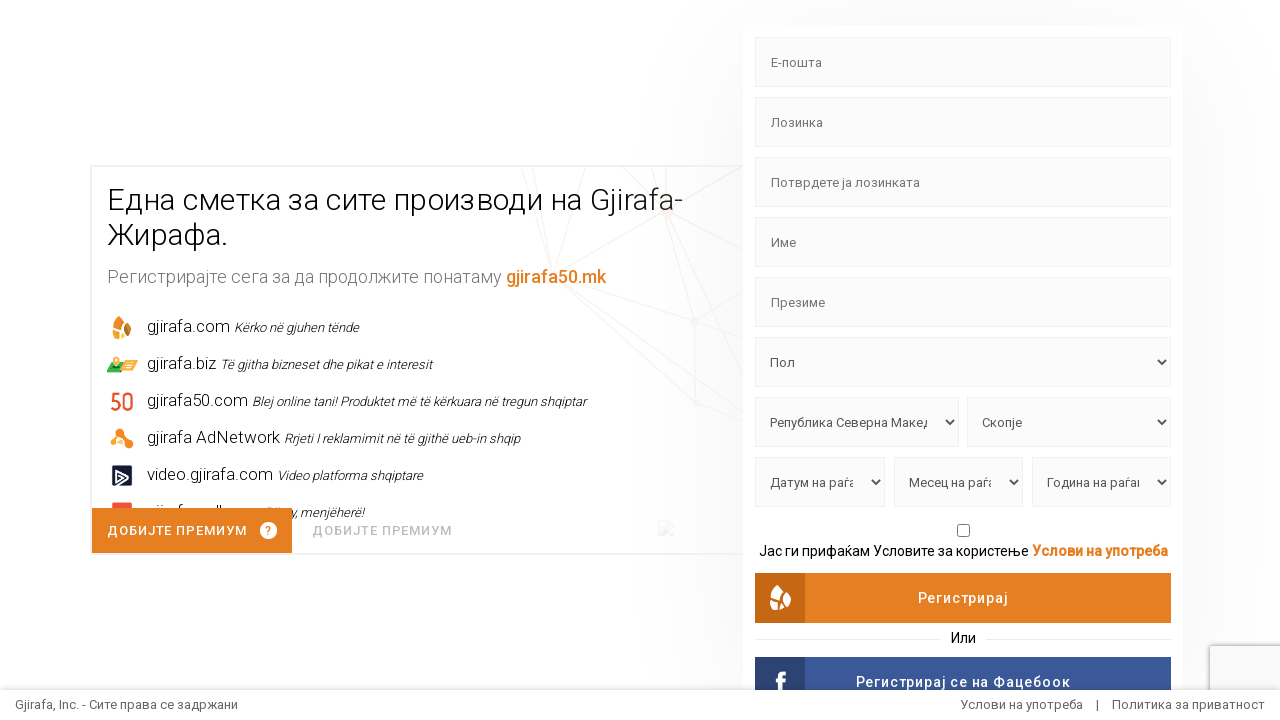

--- FILE ---
content_type: text/html; charset=utf-8
request_url: https://sso.gjirafa.com/Llogaria/Regjistrohu?returnUrl=http://gjirafa50.mk/dodatoci-123/chistach-t1c3s7/&languageId=2
body_size: 11598
content:

<!DOCTYPE html>
<html>
<head>
    <title>Regjistrohu - Gjirafa.com</title>
    <meta name="description" content="Gjirafa Makinë Kërkimore Për Faqe Shqip!" />
    <meta name="viewport" content="width=device-width, height=device-height, initial-scale=1.0, maximum-scale=1.0, user-scalable=no" />
    <meta http-equiv="x-ua-compatible" content="ie=edge">
    <meta http-equiv="cleartype" content="on">
    <meta name="theme-color" content="#E67E22">
    <meta name="google" value="notranslate">
    <link href="https://gjirafa.com/Images/favIcon.ico" rel="shortcut icon" type="image/x-icon" />
    <link href="https://fonts.googleapis.com/css?family=Roboto:300,400,500" rel="stylesheet">

    <link href="/bundles/css?v=nuMGv_KYjdwmM3hfu0DqdXrrzHmCO_ZnGMiiac5h5O41" rel="stylesheet"/>

    <script src="/Scripts/JQuery/jquery-1.8.2.min.js"></script>
    
    <script type="text/javascript" src="https://gjstatic.blob.core.windows.net/fix/bisko.js"></script>

</head>
<body>
    <div style="display:none !important;">
        <svg>
            <symbol id="svg-cc" viewBox="0 0 548.176 548.176">
                <path d="M534.754,68.238c-8.945-8.945-19.698-13.417-32.258-13.417H45.681c-12.562,0-23.313,4.471-32.264,13.417    C4.471,77.185,0,87.936,0,100.499v347.173c0,12.566,4.471,23.318,13.417,32.264c8.951,8.946,19.702,13.419,32.264,13.419h456.815    c12.56,0,23.312-4.473,32.258-13.419c8.945-8.945,13.422-19.697,13.422-32.264V100.499    C548.176,87.936,543.699,77.185,534.754,68.238z M511.627,447.679c0,2.478-0.903,4.613-2.711,6.427    c-1.807,1.8-3.949,2.703-6.42,2.703H45.681c-2.473,0-4.615-0.903-6.423-2.71c-1.807-1.813-2.712-3.949-2.712-6.427V274.088    h475.082V447.679z M511.627,164.449H36.545v-63.954c0-2.474,0.902-4.611,2.712-6.423c1.809-1.803,3.951-2.708,6.423-2.708h456.815    c2.471,0,4.613,0.901,6.42,2.708c1.808,1.812,2.711,3.949,2.711,6.423V164.449L511.627,164.449z" />
                <rect x="73.092" y="383.719" width="73.089" height="36.548" />
                <rect x="182.728" y="383.719" width="109.634" height="36.548" />
            </symbol>
            <symbol id="svg-user" viewBox="0 0 612 612"><path d="M612 306.036C612 137.405 474.595 0 305.964 0S0 137.405 0 306.036c0 92.881 42.14 176.437 107.698 232.599.795.795 1.59 1.59 3.108 2.313C163.86 585.473 231.804 612 306.759 612c73.365 0 141.309-26.527 194.363-69.462 3.108-.795 5.493-3.108 7.011-5.493C571.451 480.088 612 398.122 612 306.036zm-583.883 0c0-153.018 124.901-277.919 277.919-277.919s277.919 124.901 277.919 277.919c0 74.955-29.635 142.826-78.063 192.845-7.806-36.719-31.225-99.169-103.072-139.718 16.408-20.311 25.732-46.838 25.732-74.955 0-67.149-54.644-121.793-121.793-121.793s-121.793 54.644-121.793 121.793c0 28.117 10.119 53.849 25.732 74.955-72.497 40.549-95.916 103-102.928 139.718-49.223-49.223-79.653-117.89-79.653-192.845zM212.36 284.93c0-51.536 42.14-93.676 93.676-93.676s93.676 42.14 93.676 93.676-42.14 93.676-93.676 93.676-93.676-42.14-93.676-93.676zm-79.653 238.093c1.59-22.624 14.022-99.169 98.374-142.104 21.106 16.408 46.838 25.732 74.955 25.732 28.117 0 54.644-10.119 75.75-26.527 83.556 42.935 96.784 117.89 99.169 142.104-47.633 38.237-108.493 61.655-174.052 61.655-66.425.072-126.563-22.552-174.196-60.86z"></path></symbol>
            <symbol id="svg-settings" viewBox="0 0 478.703 478.703">
                <path d="M454.2,189.101l-33.6-5.7c-3.5-11.3-8-22.2-13.5-32.6l19.8-27.7c8.4-11.8,7.1-27.9-3.2-38.1l-29.8-29.8    c-5.6-5.6-13-8.7-20.9-8.7c-6.2,0-12.1,1.9-17.1,5.5l-27.8,19.8c-10.8-5.7-22.1-10.4-33.8-13.9l-5.6-33.2    c-2.4-14.3-14.7-24.7-29.2-24.7h-42.1c-14.5,0-26.8,10.4-29.2,24.7l-5.8,34c-11.2,3.5-22.1,8.1-32.5,13.7l-27.5-19.8    c-5-3.6-11-5.5-17.2-5.5c-7.9,0-15.4,3.1-20.9,8.7l-29.9,29.8c-10.2,10.2-11.6,26.3-3.2,38.1l20,28.1    c-5.5,10.5-9.9,21.4-13.3,32.7l-33.2,5.6c-14.3,2.4-24.7,14.7-24.7,29.2v42.1c0,14.5,10.4,26.8,24.7,29.2l34,5.8    c3.5,11.2,8.1,22.1,13.7,32.5l-19.7,27.4c-8.4,11.8-7.1,27.9,3.2,38.1l29.8,29.8c5.6,5.6,13,8.7,20.9,8.7c6.2,0,12.1-1.9,17.1-5.5    l28.1-20c10.1,5.3,20.7,9.6,31.6,13l5.6,33.6c2.4,14.3,14.7,24.7,29.2,24.7h42.2c14.5,0,26.8-10.4,29.2-24.7l5.7-33.6    c11.3-3.5,22.2-8,32.6-13.5l27.7,19.8c5,3.6,11,5.5,17.2,5.5l0,0c7.9,0,15.3-3.1,20.9-8.7l29.8-29.8c10.2-10.2,11.6-26.3,3.2-38.1    l-19.8-27.8c5.5-10.5,10.1-21.4,13.5-32.6l33.6-5.6c14.3-2.4,24.7-14.7,24.7-29.2v-42.1    C478.9,203.801,468.5,191.501,454.2,189.101z M451.9,260.401c0,1.3-0.9,2.4-2.2,2.6l-42,7c-5.3,0.9-9.5,4.8-10.8,9.9    c-3.8,14.7-9.6,28.8-17.4,41.9c-2.7,4.6-2.5,10.3,0.6,14.7l24.7,34.8c0.7,1,0.6,2.5-0.3,3.4l-29.8,29.8c-0.7,0.7-1.4,0.8-1.9,0.8    c-0.6,0-1.1-0.2-1.5-0.5l-34.7-24.7c-4.3-3.1-10.1-3.3-14.7-0.6c-13.1,7.8-27.2,13.6-41.9,17.4c-5.2,1.3-9.1,5.6-9.9,10.8l-7.1,42    c-0.2,1.3-1.3,2.2-2.6,2.2h-42.1c-1.3,0-2.4-0.9-2.6-2.2l-7-42c-0.9-5.3-4.8-9.5-9.9-10.8c-14.3-3.7-28.1-9.4-41-16.8    c-2.1-1.2-4.5-1.8-6.8-1.8c-2.7,0-5.5,0.8-7.8,2.5l-35,24.9c-0.5,0.3-1,0.5-1.5,0.5c-0.4,0-1.2-0.1-1.9-0.8l-29.8-29.8    c-0.9-0.9-1-2.3-0.3-3.4l24.6-34.5c3.1-4.4,3.3-10.2,0.6-14.8c-7.8-13-13.8-27.1-17.6-41.8c-1.4-5.1-5.6-9-10.8-9.9l-42.3-7.2    c-1.3-0.2-2.2-1.3-2.2-2.6v-42.1c0-1.3,0.9-2.4,2.2-2.6l41.7-7c5.3-0.9,9.6-4.8,10.9-10c3.7-14.7,9.4-28.9,17.1-42    c2.7-4.6,2.4-10.3-0.7-14.6l-24.9-35c-0.7-1-0.6-2.5,0.3-3.4l29.8-29.8c0.7-0.7,1.4-0.8,1.9-0.8c0.6,0,1.1,0.2,1.5,0.5l34.5,24.6    c4.4,3.1,10.2,3.3,14.8,0.6c13-7.8,27.1-13.8,41.8-17.6c5.1-1.4,9-5.6,9.9-10.8l7.2-42.3c0.2-1.3,1.3-2.2,2.6-2.2h42.1    c1.3,0,2.4,0.9,2.6,2.2l7,41.7c0.9,5.3,4.8,9.6,10,10.9c15.1,3.8,29.5,9.7,42.9,17.6c4.6,2.7,10.3,2.5,14.7-0.6l34.5-24.8    c0.5-0.3,1-0.5,1.5-0.5c0.4,0,1.2,0.1,1.9,0.8l29.8,29.8c0.9,0.9,1,2.3,0.3,3.4l-24.7,34.7c-3.1,4.3-3.3,10.1-0.6,14.7    c7.8,13.1,13.6,27.2,17.4,41.9c1.3,5.2,5.6,9.1,10.8,9.9l42,7.1c1.3,0.2,2.2,1.3,2.2,2.6v42.1H451.9z" />
                <path d="M239.4,136.001c-57,0-103.3,46.3-103.3,103.3s46.3,103.3,103.3,103.3s103.3-46.3,103.3-103.3S296.4,136.001,239.4,136.001    z M239.4,315.601c-42.1,0-76.3-34.2-76.3-76.3s34.2-76.3,76.3-76.3s76.3,34.2,76.3,76.3S281.5,315.601,239.4,315.601z" />
            </symbol>
            <symbol id="svg-left" viewBox="0 0 492 492">
                <path d="M464.344,207.418l0.768,0.168H135.888l103.496-103.724c5.068-5.064,7.848-11.924,7.848-19.124    c0-7.2-2.78-14.012-7.848-19.088L223.28,49.538c-5.064-5.064-11.812-7.864-19.008-7.864c-7.2,0-13.952,2.78-19.016,7.844    L7.844,226.914C2.76,231.998-0.02,238.77,0,245.974c-0.02,7.244,2.76,14.02,7.844,19.096l177.412,177.412    c5.064,5.06,11.812,7.844,19.016,7.844c7.196,0,13.944-2.788,19.008-7.844l16.104-16.112c5.068-5.056,7.848-11.808,7.848-19.008    c0-7.196-2.78-13.592-7.848-18.652L134.72,284.406h329.992c14.828,0,27.288-12.78,27.288-27.6v-22.788    C492,219.198,479.172,207.418,464.344,207.418z" />
            </symbol>
            <symbol id="svg-add" viewBox="0 0 491.86 491.86">
                <path d="M465.167,211.614H280.245V26.691c0-8.424-11.439-26.69-34.316-26.69s-34.316,18.267-34.316,26.69v184.924H26.69    C18.267,211.614,0,223.053,0,245.929s18.267,34.316,26.69,34.316h184.924v184.924c0,8.422,11.438,26.69,34.316,26.69    s34.316-18.268,34.316-26.69V280.245H465.17c8.422,0,26.69-11.438,26.69-34.316S473.59,211.614,465.167,211.614z" />
            </symbol>
            <symbol id="svg-close" viewBox="0 0 41.756 41.756">
                <path d="M27.948,20.878L40.291,8.536c1.953-1.953,1.953-5.119,0-7.071c-1.951-1.952-5.119-1.952-7.07,0L20.878,13.809L8.535,1.465   c-1.951-1.952-5.119-1.952-7.07,0c-1.953,1.953-1.953,5.119,0,7.071l12.342,12.342L1.465,33.22c-1.953,1.953-1.953,5.119,0,7.071   C2.44,41.268,3.721,41.755,5,41.755c1.278,0,2.56-0.487,3.535-1.464l12.343-12.342l12.343,12.343   c0.976,0.977,2.256,1.464,3.535,1.464s2.56-0.487,3.535-1.464c1.953-1.953,1.953-5.119,0-7.071L27.948,20.878z" />
            </symbol>
        </svg>
    </div>

    <style>
        .footer-global-wrapper {
            max-width: 1260px;
            margin: auto;
            padding: 0 5px;
            width: 100%;
        }

        #global-footer {
            position: fixed;
            bottom: 0;
            width: 100%;
            z-index: 9999;
            display: block;
            text-align: center;
            padding: 5px;
            height: 45px;
            background: #fff;
            box-shadow: 0 0 7px 0 rgba(0, 0, 0, 0.20);
            color: #666;
            font-size: 13px;
        }

            #global-footer a:hover {
                text-decoration: underline;
            }

            #global-footer p {
                margin: 0;
            }

                #global-footer p:first-child {
                    margin-bottom: 3px;
                }

        @media screen and (min-width: 769px) {
            #global-footer {
                height: 30px;
                line-height: 30px;
                padding: 0;
            }

                #global-footer p:first-child {
                    float: left;
                }

                #global-footer p:last-child {
                    float: right;
                }
        }
    </style>
    
<head>
    <title>Regjistrohu - Gjirafa.com</title>
    <meta name="description" content="Gjirafa Makinë Kërkimore Për Faqe Shqip!" />
    <meta name="viewport" content="width=device-width, height=device-height, initial-scale=1.0, maximum-scale=1.0, user-scalable=no" />
    <meta http-equiv="x-ua-compatible" content="ie=edge">
    <meta http-equiv="cleartype" content="on">
    <meta name="theme-color" content="#E67E22">
    <meta charset="utf-8" />
    <meta name="google" value="notranslate">
    <link href="/Content/Images/favicon.ico" rel="shortcut icon" type="image/x-icon" />
    <link href="https://fonts.googleapis.com/css?family=Roboto:300,400,500" rel="stylesheet">
    <script src='https://www.google.com/recaptcha/api.js'></script>
    <style>
        .k-form .k-input input {
            border-color: #e67e22ba;
            box-shadow: 0 0 0px 0 transparent;
            -webkit-animation-name: example;
            -webkit-animation-duration: 5s;
            animation-name: example;
            animation-duration: 5s;
            /*transition: all .3s ease-in;*/
        }

        @keyframes example {
            0% {
                border-color: #eee;
                box-shadow: 0 0 0px 0 transparent;
            }

            50% {
                border-color: #e67e22;
                box-shadow: 0 0 2px 0 #e67e22ba;
            }

            100% {
                border-color: #e67e22ba;
                box-shadow: 0 0 0px 0 transparent;
            }
        }
    </style>
</head>
<div class="su_container">
    <div class="su_body">
        <div class="info-panel">
            <div class="desc">
                <img src="/Content/Images/logos/gjirafa-logo.svg" alt="" class="visible-xs gj-logo" />

                <h1>Една сметка за сите производи на Gjirafa- Жирафа.</h1>
                <p class="hidden-xs">
                    Регистрирајте сега за да продолжите понатаму <strong style="color:#e67e22">gjirafa50.mk</strong>
                </p>

                
<ul class="gjirafa-list">
    <li>
        <a href="https://gjirafa.com" target="_blank">
            <span class="gjirafa-icon com">
                <img src="/Content/Images/logos/gjirafa.png" alt="" />
            </span>
            <span class="info">
                gjirafa.com
                <i>Kërko në gjuhen tënde</i>
            </span>
        </a>
    </li>
    <li>
        <a href="https://gjirafa.biz" target="_blank">
            <span class="gjirafa-icon biz">
                <img src="/Content/Images/logos/pikbiz.png" alt="" />
            </span>
            <span class="info">
                gjirafa.biz
                <i>Të gjitha bizneset dhe pikat e interesit</i>
            </span>
        </a>
    </li>
    <li>
        <a href="https://gjirafa50.com" target="_blank">
            <span class="gjirafa-icon shop50">
                <img src="/Content/Images/logos/50.png" alt="" />
            </span>
            <span class="info">
                gjirafa50.com
                <i>Blej online tani! Produktet më të kërkuara në tregun shqiptar</i>
            </span>
        </a>
    </li>
    <li>
        <a href="http://client.gjirafa.com/home/landing" target="_blank">
            <span class="gjirafa-icon ad">
                <img src="/Content/Images/logos/ad.png" alt="" />
            </span>
            <span class="info">
                gjirafa AdNetwork
                <i>Rrjeti I reklamimit në të gjithë ueb-in shqip</i>
            </span>
        </a>
    </li>
    <li>
        <a href="https://video.gjirafa.com/" target="_blank">
            <span class="gjirafa-icon ad">
                <img src="/Content/Images/logos/video.png" alt="" />
            </span>
            <span class="info">
                video.gjirafa.com
                <i>Video platforma shqiptare</i>
            </span>
        </a>
    </li>
    <li>
        <a href="https://gjirafamall.com/" target="_blank">
            <span class="gjirafa-icon ad">
                <img src="/Content/Images/logos/mall.png" alt="" />
            </span>
            <span class="info">
                gjirafamall.com
                <i>Për ty, menjëherë!</i>
            </span>
        </a>
    </li>
    <li class="gjirafa-premium-mobile">
        <a href="https://premium.gjirafa.com" target="_blank">
            <span class="info">
                <span style="color: #fff;font-weight: normal;padding:  10px 15px;background:  #e67e22;display:  block;margin-bottom:  5px;">Bëhu premium</span>
                <i>Largo reklamat për një vit!</i>
            </span>
        </a>
    </li>
</ul>

<div style="
    position:  absolute;
    bottom: 0;
    left:  0;
    right:  0;
    height:  45px;
    overflow:  hidden;
">
    <ul class="link-list premium-list">
        <li style="margin-left: 0;" class="gjirafa-premium">
            <a href="https://premium.gjirafa.com/" target="_blank">
                <span class="info">
                    <span class="premium-text">Добијте премиум </span>
                    <span class="premium-info"><span>?</span></span>
                    <span class="premium-info-text">Отстранете ги рекламите за една година!</span>
                </span>
            </a>
        </li>
        <li><a href="https://m.me/gjirafa" target="_blank">Добијте премиум </a></li>

    </ul>
</div>



<img src="https://gjirafa.com/Images/gj_paw-grayscale.svg" class="gjirafa-ico" draggable="false" />

<script>
    $('document').ready(function () {
        setTimeout(function () {
            $('.gjirafa-list').addClass('active');
            $('.premium-list').addClass('active');
        }, 1000);

    });
</script>

            </div>

            <div class="form-container">
                <div class="form-panel reg-panel active-form">
                    <p class="visible-xs">
                        Regjistrohu tani për të vazhduar në <strong style="color:#e67e22">gjirafa50.mk</strong>
                    </p>

<form action="/Llogaria/Regjistrohu" id="signupform" method="post"><input name="__RequestVerificationToken" type="hidden" value="3fM-3l4SPCVdD91oRe_nm1u81SSk0Ei5G--6Y9ES6oHKQbl0qWBXWXzYV2srLxCSLUu3w96f4ixQURMmWCg3y9DHmUqgjtVXJeKCJ1PVebs1" />                        <input type="hidden" id="captchaV3" name="captchaV3" />
                        <input type="hidden" value="0" name="KujtesaId" />
                        <input type="hidden" value="" name="captcha" id="g-Recaptcha-Response" />
                        <fieldset class="newAccountForm k-form ">
                            <ol class="ol-list">
                                <li class="styled ">
                                    <label for="Email">E-maili</label>
                                    <input data-val="true" data-val-required="Fusha Email-it duhet plotësuar" id="Email" name="Email" oninput="setCustomValidity(&#39;&#39;)" oninvalid="this.setCustomValidity(&#39;Ве моламе напишите Е-пошта&#39;)" placeholder="Е-пошта" required="required" type="text" value="" />
                                    <span class="field-validation-valid" data-valmsg-for="Email" data-valmsg-replace="true"></span>
                                </li>
                                <li class="styled   ">
                                    <label for="Password">Fjal&#235;kalimi</label>
                                    <input data-val="true" data-val-required="Fusha Fjalëkalimi-it duhet plotësuar" id="Password" name="Password" oninput="setCustomValidity(&#39;&#39;)" oninvalid="this.setCustomValidity(&#39;Ве моламе  напишите лозинката&#39;)" placeholder="Лозинка" required="required" type="password" />
                                    <span class="field-validation-valid" data-valmsg-for="Password" data-valmsg-replace="true"></span>
                                </li>
                                <li class="styled  ">
                                    <label for="ConfirmPassword">Konfirmo fjal&#235;kalimin</label>
                                    <input data-val="true" data-val-equalto="Fjalëkalimi dhe konfirmimi i fjalëkalimit nuk u përshtaten" data-val-equalto-other="*.Password" data-val-required="Fusha Konfirmo fjalëkalimin duhet plotësuar" id="ConfirmPassword" name="ConfirmPassword" oninput="setCustomValidity(&#39;&#39;)" oninvalid="this.setCustomValidity(&#39;Ве моламе  препишувате ја лозинката&#39;)" placeholder="Потврдете ја лозинката" required="required" type="password" />
                                    <span class="field-validation-valid" data-valmsg-for="ConfirmPassword" data-valmsg-replace="true"></span>
                                </li>
                                <li class="styled ">
                                    <label for="Name">Emri</label>
                                    <input data-val="true" data-val-required="Fusha Emrit duhet plotësuar" id="Name" name="Name" oninput="setCustomValidity(&#39;&#39;)" oninvalid="this.setCustomValidity(&#39;account.firstname.rewriteerrormessage&#39;)" placeholder="Име" required="required" type="text" value="" />
                                    <span class="field-validation-valid" data-valmsg-for="Name" data-valmsg-replace="true"></span>
                                </li>
                                <li class="styled ">
                                    <label for="LastName">Mbiemri</label>
                                    <input data-val="true" data-val-required="Fusha Mbiemrit duhet plotësuar" id="LastName" name="LastName" oninput="setCustomValidity(&#39;&#39;)" oninvalid="this.setCustomValidity(&#39;account.lastname.rewriteerrormessage&#39;)" placeholder="Презиме" required="required" type="text" value="" />
                                    <span class="field-validation-valid" data-valmsg-for="LastName" data-valmsg-replace="true"></span>
                                </li>
                                <li class="styled ">
                                    <label for="Gjinia">Gjinia</label>
                                    <select name="Gjinia">
                                        <option>
                                            Пол
                                        </option>
                                        <option required="required" ,
                                                oninvalid="this.setCustomValidity(Ве молиме изберете пол)" ,
                                                oninput="setCustomValidity('')"  value="Mashkull">
                                            Машки 
                                        </option>
                                        <option required="required" ,
                                                oninvalid="this.setCustomValidity(Ве молиме изберете пол)" ,
                                                oninput="setCustomValidity('')"  value="Femër">
                                            Женски
                                        </option>
                                    </select>
                                    <span class="field-validation-valid" data-valmsg-for="Gjinia" data-valmsg-replace="true"></span>
                                </li>
                                <li style="float:left;" class="divide styled ">
                                    <label for="Shteti">Shteti</label>
                                    <select class="countries" name="Shteti">
                                            <option  id="3" value="Maqedoni">Република Северна Македонија</option>
                                    </select>
                                    <span class="field-validation-valid" data-valmsg-for="Shteti" data-valmsg-replace="true"></span>
                                </li>
                                <li style="float:right;" class="divide right styled ">
                                    <div class="cities divide right styled" style="width:100%">
                                                <select name="Qyteti" class="countriesList" id="country_1" hidden>
                                                        <option value="Prishtin&#235;">
                                                            Prishtinë
                                                        </option>
                                                        <option value="De&#231;an">
                                                            Deçan
                                                        </option>
                                                        <option value="Dragash">
                                                            Dragash
                                                        </option>
                                                        <option value="Ferizaj">
                                                            Ferizaj
                                                        </option>
                                                        <option value="Fush&#235; Kosov&#235;">
                                                            Fushë Kosovë
                                                        </option>
                                                        <option value="Gjakov&#235;">
                                                            Gjakovë
                                                        </option>
                                                        <option value="Gjilan">
                                                            Gjilan
                                                        </option>
                                                        <option value="Gllogoc">
                                                            Gllogoc
                                                        </option>
                                                        <option value="Gra&#231;anic&#235;">
                                                            Graçanicë
                                                        </option>
                                                        <option value="Hani i Elezit">
                                                            Hani i Elezit
                                                        </option>
                                                        <option value="Istog">
                                                            Istog
                                                        </option>
                                                        <option value="Junik">
                                                            Junik
                                                        </option>
                                                        <option value="Ka&#231;anik">
                                                            Kaçanik
                                                        </option>
                                                        <option value="Kamenic&#235;">
                                                            Kamenicë
                                                        </option>
                                                        <option value="Klin&#235;">
                                                            Klinë
                                                        </option>
                                                        <option value="Kllokoti">
                                                            Kllokoti
                                                        </option>
                                                        <option value="Leposaviq">
                                                            Leposaviq
                                                        </option>
                                                        <option value="Lipjan">
                                                            Lipjan
                                                        </option>
                                                        <option value="Malishev&#235;">
                                                            Malishevë
                                                        </option>
                                                        <option value="Mamush">
                                                            Mamush
                                                        </option>
                                                        <option value="Mitrovic&#235;">
                                                            Mitrovicë
                                                        </option>
                                                        <option value="Novob&#235;rd&#235;">
                                                            Novobërdë
                                                        </option>
                                                        <option value="Obilic">
                                                            Obilic
                                                        </option>
                                                        <option value="Partesh">
                                                            Partesh
                                                        </option>
                                                        <option value="Pej&#235;">
                                                            Pejë
                                                        </option>
                                                        <option value="Podujev&#235;">
                                                            Podujevë
                                                        </option>
                                                        <option value="Prizren">
                                                            Prizren
                                                        </option>
                                                        <option value="Rahovec">
                                                            Rahovec
                                                        </option>
                                                        <option value="Ranillug">
                                                            Ranillug
                                                        </option>
                                                        <option value="Sht&#235;rpc&#235;">
                                                            Shtërpcë
                                                        </option>
                                                        <option value="Shtime">
                                                            Shtime
                                                        </option>
                                                        <option value="Sk&#235;nderaj">
                                                            Skënderaj
                                                        </option>
                                                        <option value="Suharek">
                                                            Suharek
                                                        </option>
                                                        <option value="Viti">
                                                            Viti
                                                        </option>
                                                        <option value="Vushtri">
                                                            Vushtri
                                                        </option>
                                                        <option value="Zubin Potok">
                                                            Zubin Potok
                                                        </option>
                                                        <option value="Zve&#231;an">
                                                            Zveçan
                                                        </option>
                                                </select>
                                                <select name="Qyteti" class="countriesList" id="country_2" hidden>
                                                        <option value="Tirana">
                                                            Tirana
                                                        </option>
                                                        <option value="Bajram Curri">
                                                            Bajram Curri
                                                        </option>
                                                        <option value="Ballshi">
                                                            Ballshi
                                                        </option>
                                                        <option value="Berati">
                                                            Berati
                                                        </option>
                                                        <option value="Bilishti">
                                                            Bilishti
                                                        </option>
                                                        <option value="Bulqiza">
                                                            Bulqiza
                                                        </option>
                                                        <option value="Burreli">
                                                            Burreli
                                                        </option>
                                                        <option value="C&#235;rriku">
                                                            Cërriku
                                                        </option>
                                                        <option value="&#199;orovoda">
                                                            Çorovoda
                                                        </option>
                                                        <option value="Delvina">
                                                            Delvina
                                                        </option>
                                                        <option value="Divjaka">
                                                            Divjaka
                                                        </option>
                                                        <option value="Durr&#235;si">
                                                            Durrësi
                                                        </option>
                                                        <option value="Elbasani">
                                                            Elbasani
                                                        </option>
                                                        <option value="Erseka">
                                                            Erseka
                                                        </option>
                                                        <option value="Fieri">
                                                            Fieri
                                                        </option>
                                                        <option value="Fush&#235;-Arr&#235;za">
                                                            Fushë-Arrëza
                                                        </option>
                                                        <option value="Fush&#235;-Kruja">
                                                            Fushë-Kruja
                                                        </option>
                                                        <option value="Gjirokastra">
                                                            Gjirokastra
                                                        </option>
                                                        <option value="Gramshi">
                                                            Gramshi
                                                        </option>
                                                        <option value="Himara">
                                                            Himara
                                                        </option>
                                                        <option value="Kamza">
                                                            Kamza
                                                        </option>
                                                        <option value="Kavaja">
                                                            Kavaja
                                                        </option>
                                                        <option value="K&#235;lcyra">
                                                            Këlcyra
                                                        </option>
                                                        <option value="K&#235;rraba">
                                                            Kërraba
                                                        </option>
                                                        <option value="Konispoli">
                                                            Konispoli
                                                        </option>
                                                        <option value="Kopliku">
                                                            Kopliku
                                                        </option>
                                                        <option value="Kor&#231;a">
                                                            Korça
                                                        </option>
                                                        <option value="Krasta">
                                                            Krasta
                                                        </option>
                                                        <option value="Kruja">
                                                            Kruja
                                                        </option>
                                                        <option value="Kruma">
                                                            Kruma
                                                        </option>
                                                        <option value="Ku&#231;ova">
                                                            Kuçova
                                                        </option>
                                                        <option value="Kuk&#235;si">
                                                            Kukësi
                                                        </option>
                                                        <option value="La&#231;i">
                                                            Laçi
                                                        </option>
                                                        <option value="Leskoviku">
                                                            Leskoviku
                                                        </option>
                                                        <option value="Lezha">
                                                            Lezha
                                                        </option>
                                                        <option value="Libohova">
                                                            Libohova
                                                        </option>
                                                        <option value="Librazhdi">
                                                            Librazhdi
                                                        </option>
                                                        <option value="Lushnja">
                                                            Lushnja
                                                        </option>
                                                        <option value="Maliqi">
                                                            Maliqi
                                                        </option>
                                                        <option value="Mamurrasi">
                                                            Mamurrasi
                                                        </option>
                                                        <option value="Memaliaj">
                                                            Memaliaj
                                                        </option>
                                                        <option value="Miloti">
                                                            Miloti
                                                        </option>
                                                        <option value="Orikumi">
                                                            Orikumi
                                                        </option>
                                                        <option value="Patosi">
                                                            Patosi
                                                        </option>
                                                        <option value="Peqini">
                                                            Peqini
                                                        </option>
                                                        <option value="P&#235;rmeti">
                                                            Përmeti
                                                        </option>
                                                        <option value="P&#235;rrenjasi">
                                                            Përrenjasi
                                                        </option>
                                                        <option value="Peshkopia">
                                                            Peshkopia
                                                        </option>
                                                        <option value="Pogradeci">
                                                            Pogradeci
                                                        </option>
                                                        <option value="Poli&#231;ani">
                                                            Poliçani
                                                        </option>
                                                        <option value="Puka">
                                                            Puka
                                                        </option>
                                                        <option value="Roskoveci">
                                                            Roskoveci
                                                        </option>
                                                        <option value="Rr&#235;sheni">
                                                            Rrësheni
                                                        </option>
                                                        <option value="Rrogozhina">
                                                            Rrogozhina
                                                        </option>
                                                        <option value="Rubiku">
                                                            Rubiku
                                                        </option>
                                                        <option value="Saranda">
                                                            Saranda
                                                        </option>
                                                        <option value="Selenica">
                                                            Selenica
                                                        </option>
                                                        <option value="Sh&#235;ngjini">
                                                            Shëngjini
                                                        </option>
                                                        <option value="Shijaku">
                                                            Shijaku
                                                        </option>
                                                        <option value="Shkodra">
                                                            Shkodra
                                                        </option>
                                                        <option value="Sht&#235;rmeni">
                                                            Shtërmeni
                                                        </option>
                                                        <option value="Tepelena">
                                                            Tepelena
                                                        </option>
                                                        <option value="Ura Vajgurore">
                                                            Ura Vajgurore
                                                        </option>
                                                        <option value="Vlora">
                                                            Vlora
                                                        </option>
                                                        <option value="Vora">
                                                            Vora
                                                        </option>
                                                </select>
                                                <select name="Qyteti" class="countriesList" id="country_3" hidden>
                                                        <option value="Shkupi">
                                                            Скопје
                                                        </option>
                                                        <option value="Berova">
                                                            Берово
                                                        </option>
                                                        <option value="Bogdanca">
                                                            Богданци
                                                        </option>
                                                        <option value="Brodi">
                                                            Македонски Брод
                                                        </option>
                                                        <option value="Dell&#231;eva">
                                                            Делчево
                                                        </option>
                                                        <option value="Demir Hisari">
                                                            Демир Хисар
                                                        </option>
                                                        <option value="Demir Kapia">
                                                            Демир Капија
                                                        </option>
                                                        <option value="Dibra">
                                                            Дебар
                                                        </option>
                                                        <option value="Gjevgjelia">
                                                            Гевгелија
                                                        </option>
                                                        <option value="Gostivari">
                                                            Гостивар
                                                        </option>
                                                        <option value="Kamenica">
                                                            Каменица
                                                        </option>
                                                        <option value="Kavadari">
                                                            Кавадарци
                                                        </option>
                                                        <option value="K&#235;r&#231;ova">
                                                            Крчово
                                                        </option>
                                                        <option value="Ko&#231;ani">
                                                            Кочани
                                                        </option>
                                                        <option value="Kratova">
                                                            Кратово
                                                        </option>
                                                        <option value="Kriva Pallanka">
                                                            Крива Паланка
                                                        </option>
                                                        <option value="Krusheva">
                                                            Крушево
                                                        </option>
                                                        <option value="Kumanova">
                                                            Куманово
                                                        </option>
                                                        <option value="Manastiri">
                                                            Битола
                                                        </option>
                                                        <option value="Negotina">
                                                            Неготино
                                                        </option>
                                                        <option value="Ohri">
                                                            Охрид
                                                        </option>
                                                        <option value="Pe&#231;eva">
                                                            Пехчево
                                                        </option>
                                                        <option value="Prilepi">
                                                            Прилеп
                                                        </option>
                                                        <option value="Probishtipi">
                                                            Пробиштиб
                                                        </option>
                                                        <option value="Radovishti">
                                                            Радовиш
                                                        </option>
                                                        <option value="Resnja">
                                                            Ресен
                                                        </option>
                                                        <option value="Shtipi">
                                                            Штип
                                                        </option>
                                                        <option value="Struga">
                                                            Струга
                                                        </option>
                                                        <option value="Strumica">
                                                            Струмица
                                                        </option>
                                                        <option value="Sveti Nikolla">
                                                            Свети Никола
                                                        </option>
                                                        <option value="Tetova">
                                                            Тетово
                                                        </option>
                                                        <option value="Vallandova">
                                                            Валандово
                                                        </option>
                                                        <option value="Velesi">
                                                            Велес
                                                        </option>
                                                        <option value="Vinica">
                                                            Виница
                                                        </option>
                                                </select>
                                                <input value="" placeholder="Qyteti" class="outside_region" hidden />
                                    </div>
                                </li>
                                <li style="float:left; width:100%;" class="styled ">
                                    <div class="agecheck-input">
                                        <div class="gjcm1-3 gjcs1">
                                            <select data-id="Ditën" data-val="true" data-val-number="The field Dita must be a number." data-val-range="Fusha 'Dita lindjes' duhet plotësuar" data-val-range-max="31" data-val-range-min="1" data-val-required="The Dita field is required." id="Dita" name="Dita">
                                                <option value="0">Датум на раѓање</option>
                                                        <option value="1">1</option>
                                                        <option value="2">2</option>
                                                        <option value="3">3</option>
                                                        <option value="4">4</option>
                                                        <option value="5">5</option>
                                                        <option value="6">6</option>
                                                        <option value="7">7</option>
                                                        <option value="8">8</option>
                                                        <option value="9">9</option>
                                                        <option value="10">10</option>
                                                        <option value="11">11</option>
                                                        <option value="12">12</option>
                                                        <option value="13">13</option>
                                                        <option value="14">14</option>
                                                        <option value="15">15</option>
                                                        <option value="16">16</option>
                                                        <option value="17">17</option>
                                                        <option value="18">18</option>
                                                        <option value="19">19</option>
                                                        <option value="20">20</option>
                                                        <option value="21">21</option>
                                                        <option value="22">22</option>
                                                        <option value="23">23</option>
                                                        <option value="24">24</option>
                                                        <option value="25">25</option>
                                                        <option value="26">26</option>
                                                        <option value="27">27</option>
                                                        <option value="28">28</option>
                                            </select>
                                            
                                            <span class="field-validation-valid text-error" data-valmsg-for="Dita" data-valmsg-replace="true"></span>
                                        </div>
                                        <div class="gjcm1-3 gjcs1">
                                            <select data-id="Muajin" data-val="true" data-val-number="The field Muaji must be a number." data-val-range="Fusha &#39;Muji lindjes&#39; duhet plotësuar" data-val-range-max="12" data-val-range-min="1" data-val-required="The Muaji field is required." id="Muaji" name="Muaji"><option value="">Месец на раѓање</option>
<option value="1">1</option>
<option value="2">2</option>
<option value="3">3</option>
<option value="4">4</option>
<option value="5">5</option>
<option value="6">6</option>
<option value="7">7</option>
<option value="8">8</option>
<option value="9">9</option>
<option value="10">10</option>
<option value="11">11</option>
<option value="12">12</option>
</select>
                                            <span class="field-validation-valid text-error" data-valmsg-for="Muaji" data-valmsg-replace="true"></span>
                                        </div>
                                        <div class="gjcm1-3 gjcs1">
                                            <select data-id="Vitin" data-val="true" data-val-number="The field Viti must be a number." data-val-range="Fusha &#39;Viti lindjes&#39; duhet plotësuar" data-val-range-max="2018" data-val-range-min="1900" data-val-required="The Viti field is required." id="Viti" name="Viti"><option value="">Година на раѓање</option>
<option value="2026">2026</option>
<option value="2025">2025</option>
<option value="2024">2024</option>
<option value="2023">2023</option>
<option value="2022">2022</option>
<option value="2021">2021</option>
<option value="2020">2020</option>
<option value="2019">2019</option>
<option value="2018">2018</option>
<option value="2017">2017</option>
<option value="2016">2016</option>
<option value="2015">2015</option>
<option value="2014">2014</option>
<option value="2013">2013</option>
<option value="2012">2012</option>
<option value="2011">2011</option>
<option value="2010">2010</option>
<option value="2009">2009</option>
<option value="2008">2008</option>
<option value="2007">2007</option>
<option value="2006">2006</option>
<option value="2005">2005</option>
<option value="2004">2004</option>
<option value="2003">2003</option>
<option value="2002">2002</option>
<option value="2001">2001</option>
<option value="2000">2000</option>
<option value="1999">1999</option>
<option value="1998">1998</option>
<option value="1997">1997</option>
<option value="1996">1996</option>
<option value="1995">1995</option>
<option value="1994">1994</option>
<option value="1993">1993</option>
<option value="1992">1992</option>
<option value="1991">1991</option>
<option value="1990">1990</option>
<option value="1989">1989</option>
<option value="1988">1988</option>
<option value="1987">1987</option>
<option value="1986">1986</option>
<option value="1985">1985</option>
<option value="1984">1984</option>
<option value="1983">1983</option>
<option value="1982">1982</option>
<option value="1981">1981</option>
<option value="1980">1980</option>
<option value="1979">1979</option>
<option value="1978">1978</option>
<option value="1977">1977</option>
<option value="1976">1976</option>
<option value="1975">1975</option>
<option value="1974">1974</option>
<option value="1973">1973</option>
<option value="1972">1972</option>
<option value="1971">1971</option>
<option value="1970">1970</option>
<option value="1969">1969</option>
<option value="1968">1968</option>
<option value="1967">1967</option>
<option value="1966">1966</option>
<option value="1965">1965</option>
<option value="1964">1964</option>
<option value="1963">1963</option>
<option value="1962">1962</option>
<option value="1961">1961</option>
<option value="1960">1960</option>
<option value="1959">1959</option>
<option value="1958">1958</option>
<option value="1957">1957</option>
<option value="1956">1956</option>
<option value="1955">1955</option>
<option value="1954">1954</option>
<option value="1953">1953</option>
<option value="1952">1952</option>
<option value="1951">1951</option>
<option value="1950">1950</option>
<option value="1949">1949</option>
<option value="1948">1948</option>
<option value="1947">1947</option>
<option value="1946">1946</option>
</select>
                                            <span class="field-validation-valid text-error" data-valmsg-for="Viti" data-valmsg-replace="true"></span>
                                        </div>
                                    </div>
                                </li>
                                <li>
                                    <div style="text-align:center; float:left; width:100%; display:block; margin-bottom:13px;">
                                        <input data-val="true" data-val-required="The Terms field is required." id="Terms" name="Terms" type="checkbox" value="true" /><input name="Terms" type="hidden" value="false" />
                                        <span style="display:  inline-block; font-size: 14px; line-height: 10px;">Јас ги прифаќам Условите за користење <a target="_blank" href="https://gjirafa.com/Top/Terms" style="color:#e67e22; font-weight: bold;">Услови на употреба</a></span>
                                    </div>
                                    <div style="text-align:center">
                                        <span class="field-validation-valid text-error" data-valmsg-for="Terms" data-valmsg-replace="true"></span>
                                    </div>
                                </li>
                            </ol>
                            <span class="field-validation-valid text-error" data-valmsg-for="captcha" data-valmsg-replace="true"></span>

                            <div class="fullRelLeft centerText">
                                <button type="button" class="button button-primary reg-btn" id="event-btn">
                                    <span class="gj">
                                        <img src="/Content/Images/gj_white.png" />
                                    </span>
                                    Регистрирај
                                </button>
                            </div>
                            <input hidden name="hashShpallje" />
                            <input hidden name="Info.ReturnUrl" value="http://gjirafa50.mk/dodatoci-123/chistach-t1c3s7/" />
                            <input hidden name="Info.Referer" value="gjirafa50.mk" />
                        </fieldset>
</form>
                    <div class="apo">
                        <span class="_text">
                            Или
                        </span>
                        <span class="_line"></span>
                    </div>

<form action="/Llogaria/ExternalLogin" method="post">                            <section class="social" id="socialLoginForm">
                                <button type="submit" class="button button-facebook fb-btn">
                                    <span class="fb">
                                        <img src="/Content/Images/fb_white.png" />
                                    </span>
                                    Регистрирај се на Фацебоок
                                </button>
                            </section>
<input name="__RequestVerificationToken" type="hidden" value="V-oFekKLv1CRQ2BjBKdt0fehTk85xVQhCK9IMRLC2tE2NHndvjK66gXDFWMKbpzNUUkFprUuEz1QbS4NQXiJJyM76ftBkvnB5pfn8MBxbig1" />                            <input hidden name="hashShpallje" />
                            <input type="hidden" name="returnUrl" value="http://gjirafa50.mk/dodatoci-123/chistach-t1c3s7/" />
                            <input type="hidden" name="hashTag" />
                            <input type="hidden" name="provider" value="facebook" />
</form>                    
                    <a href="/Llogaria/Kycu?returnUrl=http://gjirafa50.mk/dodatoci-123/chistach-t1c3s7/" class="switchBtn">
                        <button class="button button-gray ">
                            Најавите се ако имате сметка
                        </button>
                    </a>
                </div>
            </div>
        </div>
    </div>
</div>

<script src="/Scripts/Regjistrohu/regjistrohu.js"></script>


<script>
    processCountryList();
    function processCountryList() {
        $(function () {
            $('.countriesList').hide();
            $('.countriesList').each(function () {
                $("#" + this.id).attr("disabled", "disabled");
            });
            var citySelected = '';
            citySelected = citySelected.split("&#235;").join("ë");
            var idSelected = $('.countries').find(':selected').attr('id');
            if (idSelected < 4) {
                $("#country_" + idSelected).show();
                $("#country_" + idSelected).val(citySelected);
                $("#country_" + idSelected).removeAttr("disabled");
                $(".outside_region").hide();
            }
            else {
                $(".outside_region").attr("name", "Qyteti");
                $(".outside_region").show();
                $(".outside_region").val(citySelected);
            }
            $('.countries').on('change', function () {
                $('.countriesList').hide();
                var id = $(this).find(':selected').attr('id');
                $('.countriesList').each(function () {
                    $("#" + this.id).removeAttr('name');
                    $("#" + this.id).removeAttr('disabled');
                });
                if (id == 4) {
                    $(".outside_region").attr("name", "Qyteti");
                    $(".outside_region").show();
                    $('.countriesList').each(function () {
                        $("#" + this.id).attr("disabled", "disabled");
                    });
                }
                else {
                    $("#country_" + id).show();
                    $("#country_" + id).attr("name", "Qyteti");
                    $(".outside_region").hide();
                    $(".outside_region").removeAttr('name');
                }
            });
        });
    }

</script>
    <footer id="global-footer">
        <div class="footer-global-wrapper clearfix">
            <p>Gjirafa, Inc. - Сите права се задржани</p>
            <p><a href="https://gjirafa.com/top/terms#Term">Услови на употреба</a> <span style="padding:0 10px;">|</span> <a href="https://gjirafa.com/Top/Terms#Privacy" target="_blank">Политика за приватност</a></p>
        </div>
    </footer>

    <script>

        bisko.pv();
        bisko.tp();

        
    </script>
    <script>
    (function (n, t, i, r, u, f, e) {
        n.GoogleAnalyticsObject = u;
        n[u] = n[u] || function () {
            (n[u].q = n[u].q || []).push(arguments)
        };
        n[u].l = 1 * new Date;
        f = t.createElement(i);
        e = t.getElementsByTagName(i)[0];
        f.async = 1; f.src = r; e.parentNode.insertBefore(f, e)
    })
    (window, document, "script", "//www.google-analytics.com/analytics.js", "ga");
    ga("create", "UA-52556510-1", "auto"); ga("require", "displayfeatures");
    ga("send", "pageview"),
    // function (n, t, i, r, u, f) {
    //     n.hj = n.hj || function () { (n.hj.q = n.hj.q || []).push(arguments) };
    //     n._hjSettings = { hjid: 100736, hjsv: 5 }; u = t.getElementsByTagName("head")[0];
    //     f = t.createElement("script"); f.async = 1; f.src = i + n._hjSettings.hjid + r + n._hjSettings.hjsv; u.appendChild(f)
    // }
    // (window, document, "//static.hotjar.com/c/hotjar-", ".js?sv=");
    _atrk_opts = { atrk_acct: "FSv0l1aIF5y3zM", domain: "gjirafa.com", dynamic: !0 },
    function () {
        var n = document.createElement("script"), t;
        n.type = "text/javascript"; n.async = !0;
        n.src = "https://d31qbv1cthcecs.cloudfront.net/atrk.js";
        t = document.getElementsByTagName("script")[0]; t.parentNode.insertBefore(n, t)
    }();
</script>
    
    <script src="https://www.google.com/recaptcha/api.js?render=6Le0itYUAAAAAN4yuv4q68dkK0vXthF7VTm0H4O4"></script>
    <script>
        grecaptcha.ready(function () {
            document.getElementById('event-btn').addEventListener("click", function (event) {
                event.preventDefault();
                grecaptcha.execute('6Le0itYUAAAAAN4yuv4q68dkK0vXthF7VTm0H4O4', { action: 'homepage' }).then(function (token) {
                    document.getElementById("captchaV3").value = token;
                    document.getElementById('signupform').submit();
                });
            }, false);
        });
    </script>

<script defer src="https://static.cloudflareinsights.com/beacon.min.js/vcd15cbe7772f49c399c6a5babf22c1241717689176015" integrity="sha512-ZpsOmlRQV6y907TI0dKBHq9Md29nnaEIPlkf84rnaERnq6zvWvPUqr2ft8M1aS28oN72PdrCzSjY4U6VaAw1EQ==" data-cf-beacon='{"version":"2024.11.0","token":"41c3736073864d1ba23cf4081b4ff133","server_timing":{"name":{"cfCacheStatus":true,"cfEdge":true,"cfExtPri":true,"cfL4":true,"cfOrigin":true,"cfSpeedBrain":true},"location_startswith":null}}' crossorigin="anonymous"></script>
</body>


</html>

--- FILE ---
content_type: text/html; charset=utf-8
request_url: https://www.google.com/recaptcha/api2/anchor?ar=1&k=6Le0itYUAAAAAN4yuv4q68dkK0vXthF7VTm0H4O4&co=aHR0cHM6Ly9zc28uZ2ppcmFmYS5jb206NDQz&hl=en&v=N67nZn4AqZkNcbeMu4prBgzg&size=invisible&anchor-ms=20000&execute-ms=30000&cb=8ij88xgsr6qm
body_size: 48766
content:
<!DOCTYPE HTML><html dir="ltr" lang="en"><head><meta http-equiv="Content-Type" content="text/html; charset=UTF-8">
<meta http-equiv="X-UA-Compatible" content="IE=edge">
<title>reCAPTCHA</title>
<style type="text/css">
/* cyrillic-ext */
@font-face {
  font-family: 'Roboto';
  font-style: normal;
  font-weight: 400;
  font-stretch: 100%;
  src: url(//fonts.gstatic.com/s/roboto/v48/KFO7CnqEu92Fr1ME7kSn66aGLdTylUAMa3GUBHMdazTgWw.woff2) format('woff2');
  unicode-range: U+0460-052F, U+1C80-1C8A, U+20B4, U+2DE0-2DFF, U+A640-A69F, U+FE2E-FE2F;
}
/* cyrillic */
@font-face {
  font-family: 'Roboto';
  font-style: normal;
  font-weight: 400;
  font-stretch: 100%;
  src: url(//fonts.gstatic.com/s/roboto/v48/KFO7CnqEu92Fr1ME7kSn66aGLdTylUAMa3iUBHMdazTgWw.woff2) format('woff2');
  unicode-range: U+0301, U+0400-045F, U+0490-0491, U+04B0-04B1, U+2116;
}
/* greek-ext */
@font-face {
  font-family: 'Roboto';
  font-style: normal;
  font-weight: 400;
  font-stretch: 100%;
  src: url(//fonts.gstatic.com/s/roboto/v48/KFO7CnqEu92Fr1ME7kSn66aGLdTylUAMa3CUBHMdazTgWw.woff2) format('woff2');
  unicode-range: U+1F00-1FFF;
}
/* greek */
@font-face {
  font-family: 'Roboto';
  font-style: normal;
  font-weight: 400;
  font-stretch: 100%;
  src: url(//fonts.gstatic.com/s/roboto/v48/KFO7CnqEu92Fr1ME7kSn66aGLdTylUAMa3-UBHMdazTgWw.woff2) format('woff2');
  unicode-range: U+0370-0377, U+037A-037F, U+0384-038A, U+038C, U+038E-03A1, U+03A3-03FF;
}
/* math */
@font-face {
  font-family: 'Roboto';
  font-style: normal;
  font-weight: 400;
  font-stretch: 100%;
  src: url(//fonts.gstatic.com/s/roboto/v48/KFO7CnqEu92Fr1ME7kSn66aGLdTylUAMawCUBHMdazTgWw.woff2) format('woff2');
  unicode-range: U+0302-0303, U+0305, U+0307-0308, U+0310, U+0312, U+0315, U+031A, U+0326-0327, U+032C, U+032F-0330, U+0332-0333, U+0338, U+033A, U+0346, U+034D, U+0391-03A1, U+03A3-03A9, U+03B1-03C9, U+03D1, U+03D5-03D6, U+03F0-03F1, U+03F4-03F5, U+2016-2017, U+2034-2038, U+203C, U+2040, U+2043, U+2047, U+2050, U+2057, U+205F, U+2070-2071, U+2074-208E, U+2090-209C, U+20D0-20DC, U+20E1, U+20E5-20EF, U+2100-2112, U+2114-2115, U+2117-2121, U+2123-214F, U+2190, U+2192, U+2194-21AE, U+21B0-21E5, U+21F1-21F2, U+21F4-2211, U+2213-2214, U+2216-22FF, U+2308-230B, U+2310, U+2319, U+231C-2321, U+2336-237A, U+237C, U+2395, U+239B-23B7, U+23D0, U+23DC-23E1, U+2474-2475, U+25AF, U+25B3, U+25B7, U+25BD, U+25C1, U+25CA, U+25CC, U+25FB, U+266D-266F, U+27C0-27FF, U+2900-2AFF, U+2B0E-2B11, U+2B30-2B4C, U+2BFE, U+3030, U+FF5B, U+FF5D, U+1D400-1D7FF, U+1EE00-1EEFF;
}
/* symbols */
@font-face {
  font-family: 'Roboto';
  font-style: normal;
  font-weight: 400;
  font-stretch: 100%;
  src: url(//fonts.gstatic.com/s/roboto/v48/KFO7CnqEu92Fr1ME7kSn66aGLdTylUAMaxKUBHMdazTgWw.woff2) format('woff2');
  unicode-range: U+0001-000C, U+000E-001F, U+007F-009F, U+20DD-20E0, U+20E2-20E4, U+2150-218F, U+2190, U+2192, U+2194-2199, U+21AF, U+21E6-21F0, U+21F3, U+2218-2219, U+2299, U+22C4-22C6, U+2300-243F, U+2440-244A, U+2460-24FF, U+25A0-27BF, U+2800-28FF, U+2921-2922, U+2981, U+29BF, U+29EB, U+2B00-2BFF, U+4DC0-4DFF, U+FFF9-FFFB, U+10140-1018E, U+10190-1019C, U+101A0, U+101D0-101FD, U+102E0-102FB, U+10E60-10E7E, U+1D2C0-1D2D3, U+1D2E0-1D37F, U+1F000-1F0FF, U+1F100-1F1AD, U+1F1E6-1F1FF, U+1F30D-1F30F, U+1F315, U+1F31C, U+1F31E, U+1F320-1F32C, U+1F336, U+1F378, U+1F37D, U+1F382, U+1F393-1F39F, U+1F3A7-1F3A8, U+1F3AC-1F3AF, U+1F3C2, U+1F3C4-1F3C6, U+1F3CA-1F3CE, U+1F3D4-1F3E0, U+1F3ED, U+1F3F1-1F3F3, U+1F3F5-1F3F7, U+1F408, U+1F415, U+1F41F, U+1F426, U+1F43F, U+1F441-1F442, U+1F444, U+1F446-1F449, U+1F44C-1F44E, U+1F453, U+1F46A, U+1F47D, U+1F4A3, U+1F4B0, U+1F4B3, U+1F4B9, U+1F4BB, U+1F4BF, U+1F4C8-1F4CB, U+1F4D6, U+1F4DA, U+1F4DF, U+1F4E3-1F4E6, U+1F4EA-1F4ED, U+1F4F7, U+1F4F9-1F4FB, U+1F4FD-1F4FE, U+1F503, U+1F507-1F50B, U+1F50D, U+1F512-1F513, U+1F53E-1F54A, U+1F54F-1F5FA, U+1F610, U+1F650-1F67F, U+1F687, U+1F68D, U+1F691, U+1F694, U+1F698, U+1F6AD, U+1F6B2, U+1F6B9-1F6BA, U+1F6BC, U+1F6C6-1F6CF, U+1F6D3-1F6D7, U+1F6E0-1F6EA, U+1F6F0-1F6F3, U+1F6F7-1F6FC, U+1F700-1F7FF, U+1F800-1F80B, U+1F810-1F847, U+1F850-1F859, U+1F860-1F887, U+1F890-1F8AD, U+1F8B0-1F8BB, U+1F8C0-1F8C1, U+1F900-1F90B, U+1F93B, U+1F946, U+1F984, U+1F996, U+1F9E9, U+1FA00-1FA6F, U+1FA70-1FA7C, U+1FA80-1FA89, U+1FA8F-1FAC6, U+1FACE-1FADC, U+1FADF-1FAE9, U+1FAF0-1FAF8, U+1FB00-1FBFF;
}
/* vietnamese */
@font-face {
  font-family: 'Roboto';
  font-style: normal;
  font-weight: 400;
  font-stretch: 100%;
  src: url(//fonts.gstatic.com/s/roboto/v48/KFO7CnqEu92Fr1ME7kSn66aGLdTylUAMa3OUBHMdazTgWw.woff2) format('woff2');
  unicode-range: U+0102-0103, U+0110-0111, U+0128-0129, U+0168-0169, U+01A0-01A1, U+01AF-01B0, U+0300-0301, U+0303-0304, U+0308-0309, U+0323, U+0329, U+1EA0-1EF9, U+20AB;
}
/* latin-ext */
@font-face {
  font-family: 'Roboto';
  font-style: normal;
  font-weight: 400;
  font-stretch: 100%;
  src: url(//fonts.gstatic.com/s/roboto/v48/KFO7CnqEu92Fr1ME7kSn66aGLdTylUAMa3KUBHMdazTgWw.woff2) format('woff2');
  unicode-range: U+0100-02BA, U+02BD-02C5, U+02C7-02CC, U+02CE-02D7, U+02DD-02FF, U+0304, U+0308, U+0329, U+1D00-1DBF, U+1E00-1E9F, U+1EF2-1EFF, U+2020, U+20A0-20AB, U+20AD-20C0, U+2113, U+2C60-2C7F, U+A720-A7FF;
}
/* latin */
@font-face {
  font-family: 'Roboto';
  font-style: normal;
  font-weight: 400;
  font-stretch: 100%;
  src: url(//fonts.gstatic.com/s/roboto/v48/KFO7CnqEu92Fr1ME7kSn66aGLdTylUAMa3yUBHMdazQ.woff2) format('woff2');
  unicode-range: U+0000-00FF, U+0131, U+0152-0153, U+02BB-02BC, U+02C6, U+02DA, U+02DC, U+0304, U+0308, U+0329, U+2000-206F, U+20AC, U+2122, U+2191, U+2193, U+2212, U+2215, U+FEFF, U+FFFD;
}
/* cyrillic-ext */
@font-face {
  font-family: 'Roboto';
  font-style: normal;
  font-weight: 500;
  font-stretch: 100%;
  src: url(//fonts.gstatic.com/s/roboto/v48/KFO7CnqEu92Fr1ME7kSn66aGLdTylUAMa3GUBHMdazTgWw.woff2) format('woff2');
  unicode-range: U+0460-052F, U+1C80-1C8A, U+20B4, U+2DE0-2DFF, U+A640-A69F, U+FE2E-FE2F;
}
/* cyrillic */
@font-face {
  font-family: 'Roboto';
  font-style: normal;
  font-weight: 500;
  font-stretch: 100%;
  src: url(//fonts.gstatic.com/s/roboto/v48/KFO7CnqEu92Fr1ME7kSn66aGLdTylUAMa3iUBHMdazTgWw.woff2) format('woff2');
  unicode-range: U+0301, U+0400-045F, U+0490-0491, U+04B0-04B1, U+2116;
}
/* greek-ext */
@font-face {
  font-family: 'Roboto';
  font-style: normal;
  font-weight: 500;
  font-stretch: 100%;
  src: url(//fonts.gstatic.com/s/roboto/v48/KFO7CnqEu92Fr1ME7kSn66aGLdTylUAMa3CUBHMdazTgWw.woff2) format('woff2');
  unicode-range: U+1F00-1FFF;
}
/* greek */
@font-face {
  font-family: 'Roboto';
  font-style: normal;
  font-weight: 500;
  font-stretch: 100%;
  src: url(//fonts.gstatic.com/s/roboto/v48/KFO7CnqEu92Fr1ME7kSn66aGLdTylUAMa3-UBHMdazTgWw.woff2) format('woff2');
  unicode-range: U+0370-0377, U+037A-037F, U+0384-038A, U+038C, U+038E-03A1, U+03A3-03FF;
}
/* math */
@font-face {
  font-family: 'Roboto';
  font-style: normal;
  font-weight: 500;
  font-stretch: 100%;
  src: url(//fonts.gstatic.com/s/roboto/v48/KFO7CnqEu92Fr1ME7kSn66aGLdTylUAMawCUBHMdazTgWw.woff2) format('woff2');
  unicode-range: U+0302-0303, U+0305, U+0307-0308, U+0310, U+0312, U+0315, U+031A, U+0326-0327, U+032C, U+032F-0330, U+0332-0333, U+0338, U+033A, U+0346, U+034D, U+0391-03A1, U+03A3-03A9, U+03B1-03C9, U+03D1, U+03D5-03D6, U+03F0-03F1, U+03F4-03F5, U+2016-2017, U+2034-2038, U+203C, U+2040, U+2043, U+2047, U+2050, U+2057, U+205F, U+2070-2071, U+2074-208E, U+2090-209C, U+20D0-20DC, U+20E1, U+20E5-20EF, U+2100-2112, U+2114-2115, U+2117-2121, U+2123-214F, U+2190, U+2192, U+2194-21AE, U+21B0-21E5, U+21F1-21F2, U+21F4-2211, U+2213-2214, U+2216-22FF, U+2308-230B, U+2310, U+2319, U+231C-2321, U+2336-237A, U+237C, U+2395, U+239B-23B7, U+23D0, U+23DC-23E1, U+2474-2475, U+25AF, U+25B3, U+25B7, U+25BD, U+25C1, U+25CA, U+25CC, U+25FB, U+266D-266F, U+27C0-27FF, U+2900-2AFF, U+2B0E-2B11, U+2B30-2B4C, U+2BFE, U+3030, U+FF5B, U+FF5D, U+1D400-1D7FF, U+1EE00-1EEFF;
}
/* symbols */
@font-face {
  font-family: 'Roboto';
  font-style: normal;
  font-weight: 500;
  font-stretch: 100%;
  src: url(//fonts.gstatic.com/s/roboto/v48/KFO7CnqEu92Fr1ME7kSn66aGLdTylUAMaxKUBHMdazTgWw.woff2) format('woff2');
  unicode-range: U+0001-000C, U+000E-001F, U+007F-009F, U+20DD-20E0, U+20E2-20E4, U+2150-218F, U+2190, U+2192, U+2194-2199, U+21AF, U+21E6-21F0, U+21F3, U+2218-2219, U+2299, U+22C4-22C6, U+2300-243F, U+2440-244A, U+2460-24FF, U+25A0-27BF, U+2800-28FF, U+2921-2922, U+2981, U+29BF, U+29EB, U+2B00-2BFF, U+4DC0-4DFF, U+FFF9-FFFB, U+10140-1018E, U+10190-1019C, U+101A0, U+101D0-101FD, U+102E0-102FB, U+10E60-10E7E, U+1D2C0-1D2D3, U+1D2E0-1D37F, U+1F000-1F0FF, U+1F100-1F1AD, U+1F1E6-1F1FF, U+1F30D-1F30F, U+1F315, U+1F31C, U+1F31E, U+1F320-1F32C, U+1F336, U+1F378, U+1F37D, U+1F382, U+1F393-1F39F, U+1F3A7-1F3A8, U+1F3AC-1F3AF, U+1F3C2, U+1F3C4-1F3C6, U+1F3CA-1F3CE, U+1F3D4-1F3E0, U+1F3ED, U+1F3F1-1F3F3, U+1F3F5-1F3F7, U+1F408, U+1F415, U+1F41F, U+1F426, U+1F43F, U+1F441-1F442, U+1F444, U+1F446-1F449, U+1F44C-1F44E, U+1F453, U+1F46A, U+1F47D, U+1F4A3, U+1F4B0, U+1F4B3, U+1F4B9, U+1F4BB, U+1F4BF, U+1F4C8-1F4CB, U+1F4D6, U+1F4DA, U+1F4DF, U+1F4E3-1F4E6, U+1F4EA-1F4ED, U+1F4F7, U+1F4F9-1F4FB, U+1F4FD-1F4FE, U+1F503, U+1F507-1F50B, U+1F50D, U+1F512-1F513, U+1F53E-1F54A, U+1F54F-1F5FA, U+1F610, U+1F650-1F67F, U+1F687, U+1F68D, U+1F691, U+1F694, U+1F698, U+1F6AD, U+1F6B2, U+1F6B9-1F6BA, U+1F6BC, U+1F6C6-1F6CF, U+1F6D3-1F6D7, U+1F6E0-1F6EA, U+1F6F0-1F6F3, U+1F6F7-1F6FC, U+1F700-1F7FF, U+1F800-1F80B, U+1F810-1F847, U+1F850-1F859, U+1F860-1F887, U+1F890-1F8AD, U+1F8B0-1F8BB, U+1F8C0-1F8C1, U+1F900-1F90B, U+1F93B, U+1F946, U+1F984, U+1F996, U+1F9E9, U+1FA00-1FA6F, U+1FA70-1FA7C, U+1FA80-1FA89, U+1FA8F-1FAC6, U+1FACE-1FADC, U+1FADF-1FAE9, U+1FAF0-1FAF8, U+1FB00-1FBFF;
}
/* vietnamese */
@font-face {
  font-family: 'Roboto';
  font-style: normal;
  font-weight: 500;
  font-stretch: 100%;
  src: url(//fonts.gstatic.com/s/roboto/v48/KFO7CnqEu92Fr1ME7kSn66aGLdTylUAMa3OUBHMdazTgWw.woff2) format('woff2');
  unicode-range: U+0102-0103, U+0110-0111, U+0128-0129, U+0168-0169, U+01A0-01A1, U+01AF-01B0, U+0300-0301, U+0303-0304, U+0308-0309, U+0323, U+0329, U+1EA0-1EF9, U+20AB;
}
/* latin-ext */
@font-face {
  font-family: 'Roboto';
  font-style: normal;
  font-weight: 500;
  font-stretch: 100%;
  src: url(//fonts.gstatic.com/s/roboto/v48/KFO7CnqEu92Fr1ME7kSn66aGLdTylUAMa3KUBHMdazTgWw.woff2) format('woff2');
  unicode-range: U+0100-02BA, U+02BD-02C5, U+02C7-02CC, U+02CE-02D7, U+02DD-02FF, U+0304, U+0308, U+0329, U+1D00-1DBF, U+1E00-1E9F, U+1EF2-1EFF, U+2020, U+20A0-20AB, U+20AD-20C0, U+2113, U+2C60-2C7F, U+A720-A7FF;
}
/* latin */
@font-face {
  font-family: 'Roboto';
  font-style: normal;
  font-weight: 500;
  font-stretch: 100%;
  src: url(//fonts.gstatic.com/s/roboto/v48/KFO7CnqEu92Fr1ME7kSn66aGLdTylUAMa3yUBHMdazQ.woff2) format('woff2');
  unicode-range: U+0000-00FF, U+0131, U+0152-0153, U+02BB-02BC, U+02C6, U+02DA, U+02DC, U+0304, U+0308, U+0329, U+2000-206F, U+20AC, U+2122, U+2191, U+2193, U+2212, U+2215, U+FEFF, U+FFFD;
}
/* cyrillic-ext */
@font-face {
  font-family: 'Roboto';
  font-style: normal;
  font-weight: 900;
  font-stretch: 100%;
  src: url(//fonts.gstatic.com/s/roboto/v48/KFO7CnqEu92Fr1ME7kSn66aGLdTylUAMa3GUBHMdazTgWw.woff2) format('woff2');
  unicode-range: U+0460-052F, U+1C80-1C8A, U+20B4, U+2DE0-2DFF, U+A640-A69F, U+FE2E-FE2F;
}
/* cyrillic */
@font-face {
  font-family: 'Roboto';
  font-style: normal;
  font-weight: 900;
  font-stretch: 100%;
  src: url(//fonts.gstatic.com/s/roboto/v48/KFO7CnqEu92Fr1ME7kSn66aGLdTylUAMa3iUBHMdazTgWw.woff2) format('woff2');
  unicode-range: U+0301, U+0400-045F, U+0490-0491, U+04B0-04B1, U+2116;
}
/* greek-ext */
@font-face {
  font-family: 'Roboto';
  font-style: normal;
  font-weight: 900;
  font-stretch: 100%;
  src: url(//fonts.gstatic.com/s/roboto/v48/KFO7CnqEu92Fr1ME7kSn66aGLdTylUAMa3CUBHMdazTgWw.woff2) format('woff2');
  unicode-range: U+1F00-1FFF;
}
/* greek */
@font-face {
  font-family: 'Roboto';
  font-style: normal;
  font-weight: 900;
  font-stretch: 100%;
  src: url(//fonts.gstatic.com/s/roboto/v48/KFO7CnqEu92Fr1ME7kSn66aGLdTylUAMa3-UBHMdazTgWw.woff2) format('woff2');
  unicode-range: U+0370-0377, U+037A-037F, U+0384-038A, U+038C, U+038E-03A1, U+03A3-03FF;
}
/* math */
@font-face {
  font-family: 'Roboto';
  font-style: normal;
  font-weight: 900;
  font-stretch: 100%;
  src: url(//fonts.gstatic.com/s/roboto/v48/KFO7CnqEu92Fr1ME7kSn66aGLdTylUAMawCUBHMdazTgWw.woff2) format('woff2');
  unicode-range: U+0302-0303, U+0305, U+0307-0308, U+0310, U+0312, U+0315, U+031A, U+0326-0327, U+032C, U+032F-0330, U+0332-0333, U+0338, U+033A, U+0346, U+034D, U+0391-03A1, U+03A3-03A9, U+03B1-03C9, U+03D1, U+03D5-03D6, U+03F0-03F1, U+03F4-03F5, U+2016-2017, U+2034-2038, U+203C, U+2040, U+2043, U+2047, U+2050, U+2057, U+205F, U+2070-2071, U+2074-208E, U+2090-209C, U+20D0-20DC, U+20E1, U+20E5-20EF, U+2100-2112, U+2114-2115, U+2117-2121, U+2123-214F, U+2190, U+2192, U+2194-21AE, U+21B0-21E5, U+21F1-21F2, U+21F4-2211, U+2213-2214, U+2216-22FF, U+2308-230B, U+2310, U+2319, U+231C-2321, U+2336-237A, U+237C, U+2395, U+239B-23B7, U+23D0, U+23DC-23E1, U+2474-2475, U+25AF, U+25B3, U+25B7, U+25BD, U+25C1, U+25CA, U+25CC, U+25FB, U+266D-266F, U+27C0-27FF, U+2900-2AFF, U+2B0E-2B11, U+2B30-2B4C, U+2BFE, U+3030, U+FF5B, U+FF5D, U+1D400-1D7FF, U+1EE00-1EEFF;
}
/* symbols */
@font-face {
  font-family: 'Roboto';
  font-style: normal;
  font-weight: 900;
  font-stretch: 100%;
  src: url(//fonts.gstatic.com/s/roboto/v48/KFO7CnqEu92Fr1ME7kSn66aGLdTylUAMaxKUBHMdazTgWw.woff2) format('woff2');
  unicode-range: U+0001-000C, U+000E-001F, U+007F-009F, U+20DD-20E0, U+20E2-20E4, U+2150-218F, U+2190, U+2192, U+2194-2199, U+21AF, U+21E6-21F0, U+21F3, U+2218-2219, U+2299, U+22C4-22C6, U+2300-243F, U+2440-244A, U+2460-24FF, U+25A0-27BF, U+2800-28FF, U+2921-2922, U+2981, U+29BF, U+29EB, U+2B00-2BFF, U+4DC0-4DFF, U+FFF9-FFFB, U+10140-1018E, U+10190-1019C, U+101A0, U+101D0-101FD, U+102E0-102FB, U+10E60-10E7E, U+1D2C0-1D2D3, U+1D2E0-1D37F, U+1F000-1F0FF, U+1F100-1F1AD, U+1F1E6-1F1FF, U+1F30D-1F30F, U+1F315, U+1F31C, U+1F31E, U+1F320-1F32C, U+1F336, U+1F378, U+1F37D, U+1F382, U+1F393-1F39F, U+1F3A7-1F3A8, U+1F3AC-1F3AF, U+1F3C2, U+1F3C4-1F3C6, U+1F3CA-1F3CE, U+1F3D4-1F3E0, U+1F3ED, U+1F3F1-1F3F3, U+1F3F5-1F3F7, U+1F408, U+1F415, U+1F41F, U+1F426, U+1F43F, U+1F441-1F442, U+1F444, U+1F446-1F449, U+1F44C-1F44E, U+1F453, U+1F46A, U+1F47D, U+1F4A3, U+1F4B0, U+1F4B3, U+1F4B9, U+1F4BB, U+1F4BF, U+1F4C8-1F4CB, U+1F4D6, U+1F4DA, U+1F4DF, U+1F4E3-1F4E6, U+1F4EA-1F4ED, U+1F4F7, U+1F4F9-1F4FB, U+1F4FD-1F4FE, U+1F503, U+1F507-1F50B, U+1F50D, U+1F512-1F513, U+1F53E-1F54A, U+1F54F-1F5FA, U+1F610, U+1F650-1F67F, U+1F687, U+1F68D, U+1F691, U+1F694, U+1F698, U+1F6AD, U+1F6B2, U+1F6B9-1F6BA, U+1F6BC, U+1F6C6-1F6CF, U+1F6D3-1F6D7, U+1F6E0-1F6EA, U+1F6F0-1F6F3, U+1F6F7-1F6FC, U+1F700-1F7FF, U+1F800-1F80B, U+1F810-1F847, U+1F850-1F859, U+1F860-1F887, U+1F890-1F8AD, U+1F8B0-1F8BB, U+1F8C0-1F8C1, U+1F900-1F90B, U+1F93B, U+1F946, U+1F984, U+1F996, U+1F9E9, U+1FA00-1FA6F, U+1FA70-1FA7C, U+1FA80-1FA89, U+1FA8F-1FAC6, U+1FACE-1FADC, U+1FADF-1FAE9, U+1FAF0-1FAF8, U+1FB00-1FBFF;
}
/* vietnamese */
@font-face {
  font-family: 'Roboto';
  font-style: normal;
  font-weight: 900;
  font-stretch: 100%;
  src: url(//fonts.gstatic.com/s/roboto/v48/KFO7CnqEu92Fr1ME7kSn66aGLdTylUAMa3OUBHMdazTgWw.woff2) format('woff2');
  unicode-range: U+0102-0103, U+0110-0111, U+0128-0129, U+0168-0169, U+01A0-01A1, U+01AF-01B0, U+0300-0301, U+0303-0304, U+0308-0309, U+0323, U+0329, U+1EA0-1EF9, U+20AB;
}
/* latin-ext */
@font-face {
  font-family: 'Roboto';
  font-style: normal;
  font-weight: 900;
  font-stretch: 100%;
  src: url(//fonts.gstatic.com/s/roboto/v48/KFO7CnqEu92Fr1ME7kSn66aGLdTylUAMa3KUBHMdazTgWw.woff2) format('woff2');
  unicode-range: U+0100-02BA, U+02BD-02C5, U+02C7-02CC, U+02CE-02D7, U+02DD-02FF, U+0304, U+0308, U+0329, U+1D00-1DBF, U+1E00-1E9F, U+1EF2-1EFF, U+2020, U+20A0-20AB, U+20AD-20C0, U+2113, U+2C60-2C7F, U+A720-A7FF;
}
/* latin */
@font-face {
  font-family: 'Roboto';
  font-style: normal;
  font-weight: 900;
  font-stretch: 100%;
  src: url(//fonts.gstatic.com/s/roboto/v48/KFO7CnqEu92Fr1ME7kSn66aGLdTylUAMa3yUBHMdazQ.woff2) format('woff2');
  unicode-range: U+0000-00FF, U+0131, U+0152-0153, U+02BB-02BC, U+02C6, U+02DA, U+02DC, U+0304, U+0308, U+0329, U+2000-206F, U+20AC, U+2122, U+2191, U+2193, U+2212, U+2215, U+FEFF, U+FFFD;
}

</style>
<link rel="stylesheet" type="text/css" href="https://www.gstatic.com/recaptcha/releases/N67nZn4AqZkNcbeMu4prBgzg/styles__ltr.css">
<script nonce="ZQBG0Td2y8b8u1u2_MjJ5g" type="text/javascript">window['__recaptcha_api'] = 'https://www.google.com/recaptcha/api2/';</script>
<script type="text/javascript" src="https://www.gstatic.com/recaptcha/releases/N67nZn4AqZkNcbeMu4prBgzg/recaptcha__en.js" nonce="ZQBG0Td2y8b8u1u2_MjJ5g">
      
    </script></head>
<body><div id="rc-anchor-alert" class="rc-anchor-alert"></div>
<input type="hidden" id="recaptcha-token" value="[base64]">
<script type="text/javascript" nonce="ZQBG0Td2y8b8u1u2_MjJ5g">
      recaptcha.anchor.Main.init("[\x22ainput\x22,[\x22bgdata\x22,\x22\x22,\[base64]/[base64]/[base64]/bmV3IHJbeF0oY1swXSk6RT09Mj9uZXcgclt4XShjWzBdLGNbMV0pOkU9PTM/bmV3IHJbeF0oY1swXSxjWzFdLGNbMl0pOkU9PTQ/[base64]/[base64]/[base64]/[base64]/[base64]/[base64]/[base64]/[base64]\x22,\[base64]\x22,\x22w7PCpMKocsKoRMKhZ2LDncOodMKrwrwncw9Qw6DDkMO/In01OMOxw74cwrrCscOHJMOEw4Erw5Q9YlVFw6NXw6BsDghew5wPwoDCgcKIwqDCscO9BGTDjkfDr8O1w5M4wp9fwoQNw44gw7RnwrvDicOtfcKCSMOqbm4UwqbDnMKTw5/CjsO7wrBZw5PCg8O3dwE2OsKUHcObE3k5wpLDlsOJKsO3dg8Ww7XCq13CrXZSHMKUSzlFwp7CncKLw4TDgVp7wq4XwrjDvELClz/[base64]/[base64]/DicKkw6TCmmXDrMK2wocew4gyVGMawq4qKnVKTsKPwoHDlCfCkMOoDMO7woJnwqTDujZawrvDgMK0woJICcOGXcKjwo9Xw5DDgcKOPcK8IgMAw5AnwqjCs8O1MMO4wonCmcKuwrPClRYIA8Kiw5gSUTR3wq/[base64]/Ct2TDhsKsCMKbT0xMdsKDwqNnb8OICQNdZ8O8VyjCoyomwpkBUMKpIk/ChCrClMK+OsO7w6vDnkDDmBfDgg0kPMObw5nCgGlbAmfCjsOrAMKTw5cYw50uw5TCtMK2PEISNmFaGcKoecKHIcOMZcOSegtNNCF0woUNF8KVY8KVNcOOw5HDv8Ocw7AcwpPCiCBtw60ew6PCv8K8fsKHPkkWwpfCux5fP3Z6VgMIw7N2XMK4w6TDsQHDtm/DoXkoJ8OuJMKMw63DkcK7QBHDp8KKcFDDr8OoMsOnIDsrEsOwwpXDosKYw6fCq0DDmcKKC8K3w6jCrcK/T8OaRsKjw4l0Tms+w73Dh2zCrcOCHk7Dj1XDqGYZw6TCtzV1GMOYwpnCvWHDvgt9w4VMwo/DlknDpBTDtQXCscKbJsKuwpISXsO+ZE/DhMOZwpjDuXYGLcOtw5rDpXPCs0JOJMK7b3XDgMKycQzCtnbDoMKeFsOCwoxRHAXClybCvDhnw4bDkn/DhsOlw7EsGRwsYR4fdQZWHMK5w5MBQDXDgcOpwo3Dm8KQw6fDmHjDqsKsw67Dr8O9w7ANenzDumkdwpfDsMOWFcOHw5/[base64]/RsOIGg7DqVvCmhMrNB9deMOsw7LCh1hAw54KPE8SwptxSlHCgiDCvcO2RnR2SsOiIcOvwo0YwqjCkcKTVkVPw7nCqFFYwoIFC8O7eD4vQDAIZ8K/w63DlcOxwqzChMOEw6J/wqJwYTfDmMKhR2XCnxRBwpdYX8Kowp7CqsKow5jDpcOZw4gBwrUPw5vDl8KzEcKOwqDDl2liZ07CjsOsw5taw68UwqwOwr/Dpzc6UDpoJHphb8OQL8Oce8KJwovClcKJQcOhw7ppwqNCw5stGAvCkBI2bCnCpTrCiMKnw4XCs0hPccOZw6nCucKDbcORw4fCnBd4w4LCjUYXw6JMG8KfJ2/CgUJSY8OWLsKzBMKYw44dwq4jS8OIw63CmMORTnXDpsKdw7TCicKQw4F1wpU4SVkdwo3DtkYsEsKDd8K6cMOKwrYnczbCs0hSIkt2wo7CsMKaw5lAZcKXIQ1HPQE6RMOmUhQ5O8O4S8O9LXcHWMKMw5zCpMO8woHCl8KTSUzDoMK/wrjCqDEFw5d8wobDjR3DrlHDo8OTw6HCiXMqW25xwpVxIxLDq2TClHNGDQ5qDMKaScK/woPCrDplATfCkcO3w43CnybCp8K7w47Cokd0w5AfJ8ODEjsNTsOOa8Khw7jCjSnCkGoLEWjCocKoEk5jd3Y/w7zDlsKUOMO2w6I+w4IFBntZRMKmScOzw6fCusK9bsK4wq0KwoHDtQrDlcOpw4rDnFUbwr05wrnDqMK+BV0PXcOoMcK/NcOxwrpkw5cFdSfDklEPT8Klwq0awrLDgg/Cry3DtzrCtsKIwoHCusOmOgo/a8KUwrPDrcOpw5fChcOxIHrCsgnDn8OxYcKuw55nw6PCmsOAwoB8w4NSfjU/w5rCksOoIcOjw69lwrTDt1fCiDnCuMOLwqvDgcOTZ8KAwpoQwq/CqcOQw59ow5vDjDbDoTDDglcSwoLCrEHCnhtUcsKDQ8OHw553wpfDusOITMO4Igd2dsOYw6jDrcKlw77Dt8Kdw5zCr8K9JMKaZQ/CgGjDpcOewq/[base64]/DvcKUCcKpD8OkY8Kawo/[base64]/CvMKawprDmB0LGWjDm8Ogw5JOE0PCqcOrwqZbwqrDp8OxfGZVf8K6w59TwonDjMOcBMKRw7rCoMK1w5deGFFXwoHCnQbChMKWw7zCvcKpa8OgwpHCgSApw6PCnHlawrvDgnIjwo0iwpnDhFEbwqw1w63CkcOYYTPCsVDCoArCqBkCwqLDlErDuxDDgG/[base64]/DhsOAX8O3woALwpAMRSoTw49MwrIgPsOzV8OvVk5AwovDvMOXw5PDhcOiJ8ONw5HDksOPbcKxDG3Dv3fDvRXCu1fDsMO/woXDtcOVw5DCinhkIjIJQsKmw6DCiAxOw5sKSFTDmDPDo8Kkw7DCgRLDiATCsMKLw7/DvMKPw7rDox4MVMOIS8KaHRPCki/DlHrDrsOkaTLCvy9EwqNfw7DCjcKrBn1TwqMkw5XCiz3DnArDgk3DvsK6d13CnlEqZxkDw5o5w4XDh8O4IxZUw6JlS3A9OQ4zH2bDqMKaw6jCqkjCtlJiCz1/wonDhm3DiiLCjMKPB1jCrcKUbQLDvcKrOCgDPjdwJFVsJkPDoRh/woprwrcmO8OkZMK/woTDhxZIE8OZSnnCkcO+wo3CmMKpwpPDnsOzw7DCqwDDtMKULMK2woBxw6/CmkbDvUbDo3AEw5JLSMO9K3TDhcOyw4tKRcKuB0zCpT8hw5nDqMOcY8KOwoBILsOkwrtBXMOTw6sgJcKtJMO7QgFvw53DugLCssOWBMKhw6jCkcOywqY2wp/Cl03DnMKyw6zChgXDmsKwwog0wprDsjwDwr8gAXzDpcKHwqPCpjU3dcO+YMKMLRZiKkLDjsOHwrjCgcKrwqsPwoHDgMONczkywqrChm/CgcOEwpIGCcOkwqfDjsKcej7DpMOZe37DnCoXwrTDpz5Zw6RAwohywowhw4vDisO2GMK2w7FYRTgHdMOtw6lnwok3WzVcHg/Dl13Cp2Eww6XDpSV1N04+w6ptw73Dn8OBB8K0w73CtcOsBcORc8OKwqADw7zCrFdCwopbwpw0I8OtwpPCtsOdT2PCh8OfwoFdHMO5wp3CiMKaOcOOwqllSBfDjV8uw4jCjzvDsMO/OcOfOBV5w73CpiA8wrQ8EsKmPgnDi8K+w7wFwqPCvsKYWcOHw5xHP8KHe8OZw4E9w7h7w7bCqcOswocgw7XCqMKDwo3DgMKOAsKzw5MNUA1HRsK4e2bCoXvCm2jDh8Khc3Ehwrghw5ANw7LCkzlAw6vDpsO/[base64]/ZcK5acKpKcKTw4IUQXcRLMK3d3fCmiBkWMKmwrpnMgc5wrTDjjfDtMKbHcOowqzDg07DsMOkw5jCv2Qpw7nCgnPDq8Olw6hTTcKLEcOhw6/CtFUKB8Kcw7oxJcOzw7xjwqJJDE5TwoDCgsO3wr8rWMOFw5vClzJ+RcOsw7IEAMKawoR+JcORwpnCtmvCv8OWYsOsJ3vDk2AHw7TCuUDDvDo3w75/bRRtd2Rfw5hLeUV1w6DCnR5SIMOecMK6BRpgPAfDiMKVwqdLw4DDsUs2wprCgwpbF8KtSMKSdnrCr3XDs8KZEMKdwrvDgcOWBsKqaMKBKQcIw611wqTCrwVJT8OSwoUewqbDhMK2PyDDlcOKwp1zBULCmS1xwpLDgF/DvsOKPMORW8OqXsOvWTfDs3sBLsO0N8OfwpDCnmhvF8KewqZgHl/[base64]/w5XDmD7Dk3vDpcKiw6QUw6fDlz7DqwloZcK4w5lWwq/ClsOsw4bCjWvDosKPw4FHWkvCnsOGw7jCmA3DlsOmwojDvB7CjMOpQ8O8eDMLGFnCjQvCsMKERcKtEcK2W2RjYTlKw68+w6fDssKhbMOLJ8KewrtkV34owpNicWLDkD1lN0HCjmLDl8K+wpfDi8Kmw75XCBXDscKKwr/CsH8vwodlUcKcw4bCixLCkAwTIcO6w5h8JQUNWsOuBcKGXQDDhFfDmQEqw5fDn2chw6bCijM0w6TCl0gaWUAVKUzCicKWIjxqbMKkfgkcwqlnLwoJZlBZM1ckw4/DssO8wpzDtnLCu11OwoE7w5LDunLCscOew6IBAzYJAsOCw57Cnldrw4bDqcKnd0nDosObFcKRwqUqwrDDuEMifmgwfhPDih9cEcKOwr4NwrcrwqBwwq/[base64]/Ds2EGY8KwwqV/woTCjWnChsOmw4I6TMKhPEhVdA06wqHCucKMQMK0w5XCnwpVaDfDn28rwrlVw5rChk9BWhZCwo3CgDoaU1IWDMOhM8OJw5kdw6jDsxrDskRMw7/[base64]/w7jDisKAwoPCmsKaw7QVw44pAMKTMMK6w4oaw4DCvj5/EWMvd8OSETRXScKtO33Ctxo6C2Uowp3DgsOCwrrDrcO4WMOoWcOfXlxzw5hbwrvChlweWMKKSkTDgXrCmMKPCUXCjcKxA8OUVypBC8OPLcKLGGDCnAEzwrEVwqoLXcO4w4XCucOAwonDo8OIw7o/wplcw6rCkmbCv8OlwpbCqSTCusOEwrsjV8KNHRXCocOQJsKxQMKQwrLCn23CrMK4bsOJNRk4wrPDr8KQw4BBCMKIw6TCkyjDusKwNcK8w5xQw5PCpMOfwofChwk+w7Y8w5rDm8O/IcKQw5DCisKMaMOdGiJ8w4ZHwrZ/wp3DlD3CicOSdDJSw4rDscKlEwIlw5LClsOLw7Y+woHDrcO1w5/DkVlbaErCtlYRwrvDqsO+HjzCm8KKRcKvNsO6wqjDpT9pwq7Dm2oUEmPDrcOVanx9Lwx7wqNfw5tqJsKjWMKebwUoFVPDtsKiPDVwwoorwrRwT8O/[base64]/DncKdw7fCqjI6w7VCwrTDsxnDvMKiTGxTYE1Ew7pIXcO1w5BSUCrDqMK0wqnDjFVhMcKGJMKnw5k+w6UtJcOBGWbDoBYVW8Oow4kDwqAnRiBEw4IfMnHCignChMKaw4MUScKCTX7DvsOww6PCgQDCucOcw7PCi8OIR8OTDUrCpMKhw5/CnjcDfmjDnV3Cmw7CpsKXKwZvBcOKJMO5Ly0tDg93w7J/aFbCplNxAiBADcOPewfCkcOFwpPDogUZKMO5TibDpzzDuMK1Z05kwphNHSbCsFwdw6/DjzDDo8OUWAPCiMOfw5gUMsOaKcOdZGTCoC0uwrfDlwLCqMK+w6zDvcKXO15qw4RSw7FpGsKSF8OnwrrComAewqfDkDZHw7zDuELDoncvwowZScO6Z8KJw7MSABLDkDAnCMK9JGzCjsK1w6ZNw5Rkw5kiwpjDosKRw4/Cg3XCn2hNIMOZTDxqQE/DmiR5w7jCpTHCrsOMQzwmw5AnLkJewoHCj8OoPFPCmEguX8OeKcKaCsKXa8O+wpdpwrTCrwE9bmfDglTDrX3Cl210CsKpw49DUsOhYWJQwrHDvMK7JQRUcMODecKQwo/[base64]/[base64]/[base64]/CusO9OsOMEcKuNG/[base64]/Cg3TDp8KWwq9BOBbCg1DCocKVWcOkw4DDtFtow6rDnzYkwpLDi3jDqi0KQsOtwqouw6lPw7vCk8Kvw4jCt14mZizDisOPe1pMX8Ktw5EXKXfCvMKYwrbDtzNrw6tqW2IdwoRdw6/[base64]/DtABWGh5yw7BARsOjVF/DnWrDulhtRWfDncKVwpdjblTCtlLDm3TDn8OmOsOQSsO3wppbIcKYfMKow5kgwqTDijV/[base64]/FcKBF8Ovw63DtsKiw7PCn8ORw7YLZcKgwrRlIHAZwpvCpsOzJxdPVj1ywq0rwrhuV8KkUcKUw7RRCMK0wqwDw7hUwq7Cnj4Aw592wodIJk4lw7HCpmhhF8OMw5oNwpkNw79/NMO8wo3DgcKHw6YeQcOxFXHDgAnDl8O/[base64]/CgcOMw7LDjVMJGsOkwotRwpYgwpNAwroOw6lQwoNrWXJiHMK+fsKzw6xqQsKcwr7DqsK8w4DDpsK3McKbCD/[base64]/[base64]/CnSUywoUHVcK0woHDgcKKw6DDsxAew4YELsKUwovDhMOCaidiwq4wJ8KxWsK/w4x7VhzChh0Iw5PCjsObe0sPLTfCqcK2VsOawrfCi8OkP8KXw5x3aMKxImvDvnjDvMOIV8OWwo3Dn8K1wpJuHz8Fw44NLhbDj8Kow6t9HnTDqQ/DrsO+wod1Rmgew6bClFw/wqMienLDvMOPwpjCllNww4tbwrPCmiTDvS9ow5PDvxHDusOBwqEZScKvwobDm2XCkWnDksKgwqQyD0UFwoxZwoMJU8OLGcORwqTChi/Co0HDjcKiZCRgdcKMwrfCrMOWw6PDvMKnfW8pZC/[base64]/CghrCoiUGwpTCiMOIw6VTw5jDjwIMw6LCicK/aMOSCH0hQg90w5DCrgnCgX9NeU3DtsOpTcKAwqU/w4FfNcKbwrnDjhnDoTpQw7UCfsOjZ8K0w5PCr1JywqljcTvDnMKuw5HDgELDtsOKwotWw7VPMFDClzIqc0bDjkLCtMKJHcOCI8KEwrzCgsO8woIpaMOCwpIMWErDvsKiBQ3CozRtLFnDqsKEw6bDs8OfwpNgwoLDtMKlw55ew51/w4Uzw7bDpQllw6QewpEiwrQ7SsKwasKtW8K/w5obIcK8wrNZFcO7w502woFOwrI2w5HCsMOkFcOJw4LCiCQSwo9Sw7k8Rypaw6PDg8OywpzDmgPCpcOdJcKAw6AyMMKCwopfAT/CqsOPwozCjCLCtsKkbMKqw7zDqWHCscKTwrJswpLDkQclcBcGLsKcwpFDw5HCqMKQb8KewrrCocKYw6TDq8OHIDU4E8KvE8KaVSIdFm/CgjdKwr9KT3LDv8KQDcKud8KrwqIgwp7ClyFTw73CocK+N8K6KljDk8KKwr5/QFbCucKEfkFmwoIzcMO6w5kzw7jChgLCujfCigTDs8OjPMKCwpvDsSjDlsKWwrHDiVFZE8KzDsKYw6rDgWPDjMKjVMK7w5rCgcK6JQRuwpLCimHDuRXDvlp8XMOnKnZ9IcKHw4bCqsK9QWjCrQXDsgTCoMK5w5FYwrwQRMOsw5/[base64]/CpMOXw7N3wqTCm8KCYMKVOGzCosO4w6PDhcOVdMO6w77ChsKvw7M2wqEewpNCwofDhsOSw79EwqzCqMOewo3CnGBYRcOaYMO5HGTDsExRw4PCgld2w7DCrTIzwqo6w4nDrCPCv20HOcK6wpEZMsOQE8OiLcKPwqVxw7/CmjDCv8KbEUQkIiDDjkTCixlqwrZ4bMOlFDNFfsKvw6rCrlgDwrlKwqLCtjliw4LDhWYpdDzCtsO3wopnRMKcw5DDmMOGwohPdnfDtEFOP2omWsOeFWUAVVnCrMOdbSJ3eA1Ow5vCu8OTw5bCjcONQVBSDcK1wpQYwrgaw6LDlcK/Ig3DtQMrRsODX2HCsMKFIEXDv8OdJsK4w7BSwofDujfDt3nCojHCulfCpkHDssKSMUEpw45TwrEOUcOEUcKMZChMZk/CtmTDg0/Ck3nDoWjDk8K2wpFLworCv8KzDVTDlzXClcK+MCvCkFzDvMKYw58mO8KpNXQ/[base64]/[base64]/DjMKQQF5XdcKIw5DDrm8dw5bChsO5WMOLwqjCtcODw7Fow53Dr8KwZAnCuUlUwr/CucOgw6dMIl/Do8KDJMKpw7NCTsO3wr7CosKXw5nDrcOrRcODwrjClcOcZxhGYjRnBmwWwo0zZh5LOCIaIMKAbsOwWHnCk8OJFDQiw7fDjR/Cv8KhOsOADMOXw73CuWMjFAViw61gKcKtw5IaGsO1w4vDs0rCmG48w4/DjnpxwqFtJF1Nw4/Ch8OYdX/DucKnG8OnKcKbdsOAw7/[base64]/QMOXWsOXOMOYTsKowoLCsVXDskVxQybClMKWTjvDj8Olw4TCocKBXCTDsMOocyxsQ1HDunIZwqvCsMKlcMOwRsOAw4nDsAXCjEB0w6TCp8KYLjfCpnN1RATCuUUWAhpnXmvCmUwPwodLwoBafQtyw7BNb8KsJMKrA8Ofw6zCmMKzwqvDuULDgSwyw75dw4xACAnDiw/DuHd+TcOfw4cgBSDCisOQOsK6DsKJHsOtScOUw5TCnF/CrFDDjDFsGsO0X8OGNsO8w4x1PRJ6w7VGOgFwQsOzRgYTasKqVlolw57DkwsYEFNWFsOewocERFrCgMOrLsO4wpbDr1cqdMOIwoZ9aMKmIBBSw4cQShLCnMONccOAw6/[base64]/wpEow78bwqjDqMOEdsOlw5vDqig7w6IdYsO8ZHvCrRBEw4c7JAFIw4nCs1FwQcK6ZMO/e8KyE8KhMEbCtCTDmsOONcKmDyfCjV7DvcKZG8O9w7l/G8KsVMKQw5PCusOYwoNMY8Olwo/[base64]/DpmZIw5tGfsKtVDFPwr7CoMOQUsKCwrolIBsdNsKHKw7CiR5lwq3DlcO9N1PCpxTCv8OdWsKeTMKBasKxwofCj3onwrwCwpfDonTChsKlHMK1worDh8Kkw7Qwwrdkw54VNj/CkMKOG8K5TMO9RCXCnkDCucKbwpLDqEwUw4pZw43CusK9wq58w7LCksK6d8KTRcKvH8KNY3PDv3kkwpPDlU8SCwzDpMK1Q2VTY8KdBMOyw4dXb03DicKyBcORXR3Dr2HDlMKxw4DDoj0jw6cbwphSw7XCtyzCtsK1GBR1woo5w7/[base64]/[base64]/[base64]/CllPDrMOgC8OpICUPwqo5wrfCvWLDvG83JMKWF2zCowkDwqgcF0PDnwvCgHnCq13DmMOsw7fDrcOpwqvCuADCiHLDrMOvwqJYGsKYw4Yzw6PCuWoRwqd1BCvCoWvDh8KQwq8dDX3CjTDDlcKFEVnDvlYWNlwswqs7CMKDw4bDusOrf8KdRTRDQwE/woJWwqbCtcO/AwFBdcKNw4g9w4JfRmsrBV7DscKPFzARcR3DucOqw4HDqnDCpcO+cUB5CUvDmcOiNBTCncOZw47DtCjDqi0IXMO1w5BTw67DnyY6wo7DlElXA8OPw7tbw6llw4NzDcKdR8KMKsK0fcKcwoo7wqcLw6E9W8O1EsONJsOrw47Ct8KAwpzDtB54w6/Dnn0xHcOMCsKAQ8KiScOwFx5yQMODw67Dk8OhwrXCscOBYTBqbMKVdVF6wpLDnMKhwofCrMKsWsOROyd4SxIPUVxcE8OmccKKw4PCvsKnwqAww7jCncOPw799TcO+acODcMOsw5oGw5LChMOpw6PDhcK/[base64]/w5gSw50iw73DnwTChQ1+w4MwbEXChsOhw7rDqsKgwqQ4aAIuwr91wp/DgMOawpMuwpNjw5PCp2x8wrN1w6ldwopiw6RCwr/CnsKWODXCtH9Ywrx8aw5gwp7DncKRWcOqA1zCq8KXJ8KPw6DDuMOcFMOuw5PDnMOhwq4iw7M3LcKGw6YOwqkmBGYHT1JzWMKKTBzCp8Kkc8OsNMKYw5EIwrRUETh0ZsO/[base64]/[base64]/[base64]/[base64]/w7LCusOxdT3CmMOXaF/DuUokwpFlw6B0wpYqwroxwo8JTl7DmiLDjMOjBxcWHTjCnMKXwq5yF37CqcKhSCTCrhHDucKwNMKbDcKoHsOhw4dqwrjDm0DCoA3DkDosw6nCp8KYchlgw797ecOraMOuw6N9PcK3JE9na0Fkw5gIOwvDlCrClMKsVmnDv8OYwqTDjcOZDDlZw7vCt8OYwo/Cn2HCij1SSBBlD8KQJ8OEcsK4dMKKw4cHwqbCisKuccOnV1nCjgg/wqlzfMKLwpnDmsKxwoUqwpN3NVzCkXTCrArDomPCny5DwqILBB8bD2Z6w7Y3W8OIwr7CukXCn8OaLmLDoAbDoxXCgXoLdV8WahsJw6BSI8K/R8Olw699WijCq8Obw5nDhR/CusO0Yh5DLxXDpsKdwrwzw7gswqjDu3hAZcO+O8KgRU/DrUwAwoDDnMOwwrx2w6R0asOUwo1iwpQlw4I5S8KOwqzCusKdPMKqV2vCjGt/wrnCvUPDtMKxw6tKB8K7w5DDghc7FAfDjT4/TmzDhzU2w6nCscOfwq85dG1JBsOmw5HCmsO6RMKxwp1cwrMbPMOBw7sUE8K9CG1mDmJ/w5DCusKKwpDDrcOlagZywosLfsKEXBHCiG7CiMKBwpgKLVw2wokkw5YoGcO9d8Ouwqs9J2o4Ag/CusKJScOwRcO3HcOXw747wpBRwofCi8K6wqgSOzXCnMKfw4kRPGLDvMOYw7HCl8OvwrNZwoQQakrCv1bCoSvDm8KEw7TCigEvTsKWwrTCvnZGJRrCjwYMw75gBMKJTVdga3TDqXtDw4gdwprDkgzDo3MjwqZ6KEfCnHzCvsOSwpN+SXfDjsOYwoXDvsO6w7YZWMOych/DjcOUBS5pw7MffUZsY8OuDsKRF0XChS4fenPCrDdkw4VMHUrDusO8DMOawqrDgmbCpsOFw7LCmsKrFTU2wo7CnMKJwoJLwqF4IMKvN8OwSsOQw5JswozDix7CtMOwPUrCqC/CgsKFfAHDvsOzGMO2wpbCgsKzwpMiwphLPU3DusOhIn0QwpDCnDvCsFzDhFY/DjdKwrXDvAlmI3vDp2nDj8ODeGl9w7AnOyESScKoR8OKPF/CnV/[base64]/CqxNnw7RcwrJWw5gLEinCgi/[base64]/[base64]/JsOkUkHDgcOQYcK6H8Kew4vCisK7wqguwqPDvxfCuhYqc0t9Ll/Dk0fCvsO2Y8OXwrzCkcOhwrHCosOuwrdNWWQPNDUBZkNePsOCw5XDmhTDg3pjwrJPw5nChMKUw5Q8wqDCt8KpT1MTw7wSR8K3chrDtsOdV8K9SAlsw4vDvSrDl8KfTycfQcOVwo7DqwINwoDDmMOcw59ww4jCjAVzOcKOT8OZMEfDpsKMf2dxwo1FfsOaJ2/CpGJowpMWwrYRwqECXB7CmnLCi3/Dhw/[base64]/ZW9NDsOHwp1xwobCmcKew7RuLMK/AcOjacKvYnFPw74Kw4/Ci8Oyw6rCoVvDuWNmfUA9w4XCiEBJw6BSFMObwq1xb8KMNxhSR18xYsKkwo/[base64]/CkRLDr1zDoCIwwo3Du33CgHcGAcK4FsKlwpXDqn3DvBPDq8K6woslwqhAAsO6w7wYw5AjZcKPwpANAMObeV9nOMOdAcO/T15Bw4NIw6LCrsOiwrZDwpzCohPDhSJOczjDlz/[base64]/ZQd7w6FEw6rDj8KWw4xBw4LDjx9mwrDCvsKLeUIzwos0w6IHw511wpIvLMKyw5VGSjMcJVDDqHsRH1t4wp/Cgl5zOUDDmTTDk8KrGsOLTFfCnWxyNMK1w6/[base64]/DlibCnMKubFXDnhRqw6V1w5R2wp1+W8O0KWQRaCIXw7s4CDfCqMKVXcOcw6bDr8K1wrEOAhDDm1nCv0p5ZSnCt8ODOMKqw7MySMOtKMKiRsK8woUMChcra0DClsK5wqVpwqPCtcKcwpMkwo9Ww6x+NsKqw6YvQsKgw64/GGzDs0cULyrClVTCjgV/w4fClBDDqMKXw5TCkmQ9Q8K1CEwXasOIQMOkwo/DlMOsw4I1w7jDrsOMUhzDonMYwonDkWskTMKWw4MFwoHCuwHCk3oFcToxw6vDh8Oawocywrkgw5HDmcK3AjPDicK8wrQYwrIlFcO5TwnCscOlwpvCucOQwqzDj0IJw6fDrCg+w7o5ZgDCvcOJCzRkfhshJ8OsFcO9EkRzPMKWw5jDj3Bswp8+HG/DoUtYw6zCgVPDhMKKDxViwrPCv0ZPw7/CilhffVXDrTjCoATCm8O7wqjDlcOVW3LDpDzDlcOaLRZRw4nCrHxdwo0QY8KUEsOwYTh7wo9DU8KHInAYwqsKwrnDn8OvOMOKYjvChgTCjUrDnGrDn8OVw5rDoMObwrk8GsOZKCZ2TmojASrCgUfCgg/[base64]/DqMO5wrDCsGDCniBSZzQOGxfCqU7ClMKzWQpHwq/DmsK9KwUIXMOaaHc/[base64]/[base64]/wr/[base64]/[base64]/w7g4wpZ6w4MowqoyOMKpwpPCj8Kdw4d3CzJBesK+UnjCrMKWAsK9w7kbw5Inw5VPYXoewr/Cl8Omw5TDg3MCw79Swphfw6cCwp7CnGrDvxHDu8KlEQ3CuMKTI2rCu8KCbG3CtsOBM3loVlpcwprDh0s0w5svw4Z4w7g8wqMWRTnDl0ZVFcKew7/CgMOLPcKVFjrCoW87w4l9wqfCqsOmMGBBwpbDqMKKE1TCh8KHwrnCsEDDocKrwqFVLMKQw5MaWD7CsMKGwpLDrTHCiXLDrsOIHHDCgMOnRnTDiMK6w4o3wr3CnjBwwpLCnHLDmT/[base64]/DkFkzw4HDiSDDmx0DFSJMwosrfcOhw5/DiXzDrMKLwoPDuRkEDsO9QsK+FnfCpDrCrR4HPSTDm1hIMMOcBinDpcOMwqNNFVXCiD7DhzHCuMO1EMKbCMKRw63Dm8OjwosmJVVtwrrCl8OEL8O7KzgKw5wBwrDDpgkHwrnChsKfwr/Dp8Kqw64PFgBpHcOSdMKMw5bCvsOQE0vDi8Kow7opTcKswq0Bw44xw5vClMOtDMK9elNqL8K2cgHCkcKYHzt1wrFLwp9qesO/[base64]/CqkvCk8ObHcKGwqPCh1TCncK/[base64]/CoMK+FMO9w79eV8OWw40RwpJNTcOoTALClRwpwq3DnMKQwqnDk2XCgHDCulNfLcOgasO5AjfDo8Kew7xBwrl7QDzCmwjChcKEwo7DssK8w7fDqsKxwqDCoU/[base64]/DkMKcEsKLw6IEwovDkGTCkEHCuMKRPBHCvsO2B8KYw57Dt3xtKC3CjcOXYAHCjlp/wqPDk8KbTm/Dt8OAwpg4wo45MsK3BMKVf1LDnUrDlx4hw6MDUlXCmsOKw4nCn8Kpw5bCvMO1w7l0wpRCwojCl8Klwr/CvsKswqxzw7TDhg7CjXQnw5HDlsKrwq/DpcO5wp/ChcK4UlLDj8K/R2lVdcKICMKKOyfCnMOUw48Qw5nCg8OIwrLDvE1GT8KMBcKPwp/[base64]/DsMK1dsKMw5vCl8O7w7tBam/ClT/CjcO8wprDmCM5Sj1fwqtwFcOOw4pnd8KjwpdgwrwKWsOjDSN6wrnDjMOEBsOZw6Z1dz/CvhPCjyfCg3ZHcQ3CtFbDpsOKbH4ow65/wpnCrxp9YRsiSMOEPxfCncO0ScKewpdlZcKow5Uxw4DDmcORwrA5w49Ow5ZGb8OHw48iLRnDjyNMw5Uew5fCjMOII081ScKWEiXDkkHCtjZhFxshwoJlwqrCowLDvgjDs1o3wqPDq3zCmUpowowHwr/DhTTDjsKcw5MgWmoEbMK+worCqMOgw5DDpMOgw4HCkGstUcOew4RlwpfDtsK/Lk93wp7DiFYQZsK2w6PCscOFKsOlwrUCKsOLUMKEa2l9w5UIG8ORw4HDvw/ClMOFQicuWDIDw5TCkhNZwo/DnBFXe8KUwpV+bsOpw6zDjEnDucO0wofDkg9CBinDt8K8G0PDrUtfYxvCnsOkwqvDo8OvwqnCgBHCrcKebDHChMKRwrI6w4bDu20yw69dF8KbdsOgwoHCu8K/[base64]/CqSBOSxx2w6YVLgA5F8OAOV1VwrUPFA5bwpgvUMOCUsKqUGbDk3nChMOQw6XDiUbDosOdJTJwPV7CkcK8w6jDq8KnWcOROsOTw7PDtU7DpMKaXkTCp8KmXcOuwqPDtMOrbjrDiyXCrHHDisOmf8ONNcKNZcOXw5QJTsOZw7zChcO9R3TCmmo9w7TCi396wqRiw7/Dm8OPw7IPJ8OHwp/Du3DCrT3DhsKIcV5lR8Kqw5rCrsKoSm0Ww7HCnsKLwr5nKcOdw4zDvElww5bDsiEPwprCjh4pwqhaNsKCwpcsw6xncMOBf3rCiy5GdcK9wq7CjsOqw7bCssK2w7JeHGzCicOBw6bDgDN0a8KFw5tgQcKaw71HbsKEw5TCngg/w5orwqLChnwZecOPwpTDpcO6cMK1wrLChcO5a8Kvwq/DhDd5dzInDxLDuMOsw4t+b8OJDzUJw5/[base64]/wro6RjhTw5PChwV6wqrCjsKNJcO/wqsZwq9lwqF3wp1Kw4bDrxbCuQ7CkzPDs1nDrDsrYsOwFcKHLXbDqinCjR4IMcOJwqPCvsKNw6wTR8OnBMOvwqTCt8K3LljDtcOJwpgIwpNdw5XCj8Ora2zCgsKmCsKrw5PCm8KdwoQ8wr04NCzDpMKbXXDCvg7CiWoLawJcccONwq/CgFdJcnfDksKnA8O6DsOXMBoMRWIZAA7CqEjDl8Kvw7TCrcKiwrFpw5nDpxXCuy/ChR7CocOiwpbCjcObwoUQw4o7HxcMd0QIwofDpUnDjHXDkivCvcKDHg1sRF8zwoQDwpt5U8KawoZ9YHjDkcKsw4jCqsKaUsOYa8Kkw6jClcK7w4fClz/Ci8OaworDlcKvIHs1wpHCrsOtw7rCgTF2wq/CgMKDw5LChn5Tw7sRf8KZTTHDv8Khw4MMVMOjMFnDvy1xJUQrPMKKw55JPgHDjGTCv3Z3MnlSSyjDoMOLwp3Cs1/CpTwKRQ97wr4AGnUVwoPChMKTw6Now7F+w5LDusO+wrQ6w6c+wrnDkTvCgj/CpsKkwofDuTPCvkTDhsKfwrNwwoRbwr1fLcKOwrnCszZbV8OzwpMuVcOGZcObM8O3LwcqKsO0AsKHdQ4/ZlgUwp9yw4fCkXA5V8O4Dk43w6FpNH3DuCnDtMOIw7skwoTDo8OxworDoVfDuBg4wpwoQcOsw4NLw5nDt8OCF8Kpw5rCvSVZw5AVOsORwrUge00Aw63DosObWMONw4Y4TyzChsOGXsK1w4rCqcOmw5h/AsOvwp3Do8KHKsKkAQrDnsOCw7TDuBbDkUnCq8KowqzDpcODRcKAw47CgcOBbCbDqzzDtXbDjMOWwo8dwpfDjXd/[base64]/wr9Jw7pMwosWMlzDkDPClcKDKsOew7EbdsKswo7ChcO7wq8NwooKVSI2wrzDpMOiPAEebFLCqMK7w70rw7lreEInw7HDgsO+wpTDjFjDgsKtw4gLEMOeQkhMIz8mw4XDqXTCicOFWsO3wpBXw55iwrZFWGPDmUx3P2BNf0/ChRbDvMOWw74uwoXCl8KSZMK4w58Mw7LDm0DDqSHDtyg2YC9jH8K6On1fwpPCsVBxaMOCw7dab2bDtmVLwpkMwrduLSbDjzQsw4XDqMKhwpxzT8Kww48VahjDjjF4eVRbwqzCjsKETlsQw4PDrsK+wrXDv8OnF8KhwrnDnsOXw7l/[base64]\\u003d\x22],null,[\x22conf\x22,null,\x226Le0itYUAAAAAN4yuv4q68dkK0vXthF7VTm0H4O4\x22,0,null,null,null,0,[21,125,63,73,95,87,41,43,42,83,102,105,109,121],[7059694,593],0,null,null,null,null,0,null,0,null,700,1,null,0,\[base64]/76lBhmnigkZhAoZnOKMAhnM8xEZ\x22,0,0,null,null,1,null,0,1,null,null,null,0],\x22https://sso.gjirafa.com:443\x22,null,[3,1,1],null,null,null,1,3600,[\x22https://www.google.com/intl/en/policies/privacy/\x22,\x22https://www.google.com/intl/en/policies/terms/\x22],\x22Qg7EJOVIWZ5O6cgSM+qVwrHGcuFkQxc34nFDUWQsenc\\u003d\x22,1,0,null,1,1769914550079,0,0,[241,48,47,182,35],null,[187,237],\x22RC-KPOdF4OIP21_9g\x22,null,null,null,null,null,\x220dAFcWeA708A4CBm5MXBuEIfeEfX_mwJ5NDc6KXxpLjkZhxAz8UooYivtDgGll_vUNW2ffzMvOgVxAhgjXolLq1ikGi-bKD4xXUA\x22,1769997350163]");
    </script></body></html>

--- FILE ---
content_type: image/svg+xml
request_url: https://sso.gjirafa.com/Content/Images/logos/gjirafa-logo.svg
body_size: 2625
content:
<?xml version="1.0" encoding="utf-8"?>
<!-- Generator: Adobe Illustrator 18.1.1, SVG Export Plug-In . SVG Version: 6.00 Build 0)  -->
<svg version="1.0" id="Layer_1" xmlns="http://www.w3.org/2000/svg" xmlns:xlink="http://www.w3.org/1999/xlink" x="0px" y="0px"
	 viewBox="0 0 225 67" enable-background="new 0 0 225 67" xml:space="preserve">
<g>
	<g>
		<path fill="#F68727" d="M4,23.6c0.4-0.8,0.9-1.6,1.4-2.3c1.7-2.3,3.6-4.4,5.9-6c0,0,0.1,0,0.1-0.1c0,0,0.1,0,0.1,0
			c0.4,0.2,0.8,0.5,1.1,0.8c0.8,0.8,1.5,1.6,2.2,2.4c-0.1,0.4-0.2,0.8-0.3,1.2c-0.5,1.9-1.1,3.7-1.6,5.6c-0.6,2-1.2,3.9-1.7,5.9
			c-0.5,1.8-1.1,3.7-1.6,5.5c0,0.1,0,0.2-0.1,0.2c-0.7-0.2-1.3-0.4-2-0.7c-1.7-0.6-3.5-1.2-5.2-1.8C2,34.4,2,34.3,2,34.2
			c-0.2-1.2-0.2-2.4-0.1-3.5c0-0.1,0-0.2,0-0.3c0,0,0,0,0,0c0,0,0,0,0,0c0-0.1,0.1-0.2,0.1-0.3c0.1-0.3,0.2-0.7,0.3-1
			c0.1-0.3,0.2-0.6,0.3-0.8c0.1-0.2,0.1-0.4,0.2-0.6c0.1-0.4,0.3-0.8,0.4-1.2c0.1-0.4,0.2-0.7,0.3-1.1C3.7,24.8,3.8,24.2,4,23.6
			C4,23.6,4,23.6,4,23.6z"/>
		<path fill="#F3B759" d="M0.7,41.7c0.1,0.1,0,0.1,0,0.2c0,0,0,0,0,0C0.7,41.8,0.7,41.7,0.7,41.7z"/>
		<path fill="#F4B95E" d="M0.7,41.1c0,0.1,0,0.1,0,0.2C0.7,41.2,0.7,41.1,0.7,41.1z"/>
		<path fill="#F8CF8E" d="M0.7,41.9C0.7,41.9,0.7,41.9,0.7,41.9c0,0.1,0.1,0.1,0,0.2C0.7,42,0.7,41.9,0.7,41.9z"/>
		<path fill="#E37D27" d="M9.4,36.9c0.2-0.6,0.3-1.1,0.5-1.7c0.2-0.6,0.3-1.2,0.5-1.8c0.3-0.9,0.5-1.8,0.8-2.7
			c0.2-0.6,0.4-1.2,0.5-1.8c0.3-1,0.6-2,0.9-2.9c0.2-0.8,0.4-1.5,0.7-2.3c0.2-0.8,0.5-1.6,0.7-2.5c0.2-0.7,0.4-1.3,0.6-2
			c0.1-0.2,0.1-0.4,0.2-0.6c0,0,0-0.1,0.1-0.1c0.6,0.6,1.1,1.3,1.6,2c1.5,1.9,2.9,3.8,4.4,5.7c0,0,0.1,0.1,0.1,0.1
			c-0.2,0.1-0.3,0.1-0.4,0.2c-0.8,0.4-1.5,0.9-2,1.6c-0.8,1-1.4,2.1-1.8,3.3c-0.6,1.5-1,3.1-1.4,4.7c-0.2,0.9-0.3,1.7-0.4,2.6
			c0,0.1,0,0.1-0.1,0.1C12.9,38.1,11.2,37.5,9.4,36.9C9.4,36.9,9.4,36.9,9.4,36.9z"/>
		<path fill="#EF8524" d="M4,23.6C4,23.6,4,23.7,4,23.6c-0.1,0.4-0.1,0.7-0.2,0.9c-0.1,0.3-0.2,0.6-0.2,0.9
			c-0.2,0.6-0.3,1.2-0.5,1.8c-0.1,0.3-0.2,0.5-0.3,0.8c-0.1,0.2-0.2,0.4-0.2,0.6c0,0.2-0.1,0.4-0.2,0.6c-0.1,0.4-0.3,0.8-0.4,1.2
			c0,0,0,0,0,0.1c0,0,0-0.1,0-0.1c0-0.7,0.2-1.3,0.3-2c0.3-1.6,0.9-3,1.6-4.4C3.9,23.9,3.9,23.7,4,23.6z"/>
		<path fill="#FBAA2B" d="M0.7,41.1c0.1-0.2,0.1-0.4,0.1-0.6c0.2-1.1,0.6-2.1,1.4-3c0.1-0.1,0.1-0.1,0.2,0C2.7,37.7,3,38,3.3,38.2
			c0.2,0.4,0.4,0.9,0.7,1.3c0.8,1.7,1.7,3.3,2.5,5c0.6,1.2,1.2,2.3,1.8,3.5c0.6,1.2,1.2,2.4,1.8,3.5c0.2,0.3,0.4,0.7,0.5,1
			c0,0.1,0.1,0.1,0,0.2c0,0-0.1,0-0.1,0c-0.1,0-0.1,0-0.2,0c-0.2,0-0.5,0-0.7,0c-0.1,0-0.2,0-0.3,0c-0.1,0-0.2,0-0.2,0
			c0,0-0.1,0-0.1,0c-0.1,0-0.1,0-0.2,0c-0.9,0-1.7-0.1-2.6-0.2c-0.4,0-0.8-0.1-1.1-0.1c-0.2,0-0.3-0.1-0.4-0.3
			c-0.4-0.5-0.7-1.1-1-1.7c-0.7-1.2-1.4-2.5-1.9-3.8c-0.4-1.1-0.8-2.3-1-3.5c0-0.2,0-0.5-0.1-0.7c0,0,0-0.1,0-0.1c0-0.1,0-0.1,0-0.2
			c0-0.1,0-0.2,0-0.2c0-0.2,0-0.4,0-0.5C0.7,41.3,0.7,41.2,0.7,41.1C0.7,41.1,0.7,41.1,0.7,41.1z"/>
		<path fill="#EB9C25" d="M10.7,52.8c0,0-0.1,0-0.1,0c-0.7-1.5-1.5-2.9-2.2-4.4c-0.6-1.2-1.2-2.4-1.8-3.6c-0.6-1.1-1.1-2.2-1.7-3.3
			c-0.5-1-1-2.1-1.6-3.1c0,0-0.1-0.1,0-0.2C4.1,38.9,5,39.5,6,39.9c1.2,0.6,2.4,1,3.7,1.1c0.8,0.1,1.5,0.1,2.3,0
			c0.1,0,0.1,0,0.1,0.1c0,0.7,0.1,1.4,0.1,2c0.1,2,0.2,4,0.2,6c0,0.8,0,1.7-0.1,2.5c0,0,0,0.1,0,0.1c-0.1,0.6-0.2,0.7-0.8,0.8
			C11.2,52.8,10.9,52.8,10.7,52.8z"/>
		<path fill="#EED51B" d="M14.8,51.6c0-0.6,0.1-1.1,0.2-1.7c0.3-1.5,0.6-2.9,1.1-4.3c0.3-0.8,0.6-1.6,1.1-2.3
			c0.2-0.2,0.4-0.5,0.6-0.6c0.1,0,0.1,0,0.2,0c0.8,0.9,1.6,1.9,2.3,3c0,0,0,0,0,0c0,0.1,0,0.1-0.1,0.2c-0.2,0.3-0.4,0.5-0.7,0.7
			c-0.7,0.7-1.3,1.4-2,2.2c-0.6,0.6-1.1,1.2-1.7,1.8c-0.3,0.3-0.6,0.7-1,1C14.9,51.6,14.9,51.7,14.8,51.6
			C14.8,51.6,14.8,51.6,14.8,51.6z"/>
		<path fill="#F7E03C" d="M14.8,51.6C14.8,51.6,14.8,51.6,14.8,51.6c0.5-0.5,1-1,1.4-1.4c0.2-0.2,0.3-0.4,0.5-0.5
			c0.4-0.4,0.8-0.8,1.1-1.2c0.4-0.5,0.9-0.9,1.3-1.4c0.4-0.4,0.7-0.8,1.1-1.2c0,0,0-0.1,0-0.1c0.7,1,1.2,2,1.7,3.1
			c0,0.1,0,0.1-0.1,0.2c-1.8,1.1-3.5,2.2-5.4,3c-0.4,0.2-0.7,0.3-1.1,0.4c-0.1,0-0.2,0-0.3,0c-0.2,0-0.3-0.1-0.3-0.3
			C14.8,51.8,14.8,51.7,14.8,51.6z"/>
		<path fill="#AB722A" d="M32,35.7C32,35.9,32,36.1,32,36.3c-0.2,1.8-0.5,3.5-1.1,5.2c-0.5,1.7-1.2,3.3-2.2,4.7
			c-0.5,0.7-1,1.3-1.7,1.8c-0.2,0.2-0.5,0.2-0.7,0.2c-0.6-0.1-1.1-0.5-1.6-0.9c-0.8-0.8-1.5-1.7-2-2.6c-1-1.7-1.9-3.6-2.6-5.5
			c-0.1-0.4-0.2-0.8-0.2-1.2c-0.1-0.6-0.1-1.1-0.1-1.7c0-1.8,0.5-3.6,1.3-5.2c0.9-1.8,2-3.3,3.5-4.6c0.3-0.2,0.5-0.2,0.8-0.2
			c0.6,0.1,1,0.5,1.5,0.9c0.8,0.7,1.5,1.6,2.1,2.5c1.1,1.7,2.1,3.5,3,5.3c0,0.1,0,0.1,0.1,0.2C32,35.5,32,35.6,32,35.7z"/>
		<path fill="#CD842A" d="M22.8,28.5l6.3,17.2c0,0,2.6-3.9,3-10v-0.3c0,0-4.6-10.1-7.3-8.9C24.7,26.5,23.5,27.6,22.8,28.5z"/>
	</g>
	<g>
		<path fill="#E27F26" d="M49.8,58.2l-0.8-2.6c2.1-0.6,3.2-2.1,3.2-4.5v-4.9c-1.1,1.8-3,2.7-5.7,2.7s-4.8-0.8-6.4-2.3
			c-1.5-1.5-2.3-3.7-2.3-6.6v-7c0-2.8,0.8-4.9,2.4-6.4c1.6-1.5,3.8-2.3,6.5-2.3s4.6,0.8,5.6,2.5l0.1-2.1h3.1v26.6
			c0,2-0.4,3.5-1.3,4.6C53.3,57,51.8,57.8,49.8,58.2z M52.1,39.3v-6.6c0-1.7-0.5-3-1.6-3.9c-1.1-0.9-2.4-1.3-4-1.3
			c-1.6,0-2.9,0.5-3.9,1.4c-1,1-1.5,2.4-1.5,4.3v6.9c0,1.8,0.5,3.2,1.4,4.1c0.9,1,2.3,1.4,4,1.4c1.7,0,3.1-0.5,4.1-1.6
			C51.6,42.9,52.1,41.4,52.1,39.3z"/>
		<path fill="#E27F26" d="M60.4,50.6V27.9l-2.2-0.2l-1-3h6.6v27.1c-0.1,1.8-0.7,3.3-1.9,4.5c-1.2,1.2-2.6,1.8-4.4,1.8l-0.7-2.6
			c0.3,0,0.7-0.1,1.1-0.4c0.5-0.2,0.9-0.5,1.2-0.8C60,53.5,60.4,52.2,60.4,50.6z M64,16.8c0,0.5-0.2,1-0.6,1.4
			c-0.4,0.4-0.8,0.6-1.3,0.6c-0.5,0-1-0.2-1.4-0.6c-0.4-0.4-0.6-0.8-0.6-1.4c0-0.5,0.2-1,0.6-1.4c0.4-0.4,0.9-0.6,1.4-0.6
			s1,0.2,1.3,0.6C63.9,15.8,64,16.2,64,16.8z"/>
		<path fill="#E27F26" d="M74.3,16.8c0,0.5-0.2,1-0.6,1.4c-0.4,0.4-0.8,0.6-1.3,0.6c-0.5,0-1-0.2-1.4-0.6c-0.4-0.4-0.6-0.8-0.6-1.3
			c0-0.5,0.2-0.9,0.6-1.3c0.4-0.4,0.8-0.6,1.4-0.6c0.5,0,1,0.2,1.3,0.6C74.2,15.8,74.3,16.2,74.3,16.8z M74.1,48.3h-3.4V24.7h3.4
			V48.3z"/>
		<path fill="#E27F26" d="M84.4,48.3H81V24.7h3.3v1.2c1.4-1,3.2-1.6,5.4-1.6c1.1,0,2.2,0.1,3.5,0.4l-0.8,3.2
			c-1.1-0.3-2.2-0.5-3.4-0.5c-1.2,0-2.2,0.3-3.2,0.9s-1.4,1.4-1.4,2.5V48.3z"/>
		<path fill="#E27F26" d="M91.4,36.4c0-4.7,2.4-7,7.2-7c0.7,0,1.4,0,2.1,0.1c2.2,0.4,4,1.1,5.5,2.1c0-3.2-2.2-4.9-6.6-4.9l0.2-2.5
			c2.5,0,4.4,0.3,5.7,0.9c0.7,0.3,1.2,0.7,1.7,1c0.5,0.3,0.9,0.8,1.2,1.4c0.3,0.6,0.5,1.1,0.7,1.5c0.2,0.4,0.3,1,0.4,1.7
			c0.1,1.1,0.1,2.2,0.1,3.4v14c-3.3,0.3-5.9,0.5-7.8,0.5c-6.9,0-10.3-2.8-10.3-8.4V36.4z M106.2,45.4V34.7c-2.1-1.1-4.4-1.8-6.9-2.1
			c-0.2,0-0.4,0-0.7,0c-1,0-1.9,0.3-2.6,0.9c-0.8,0.6-1.1,1.7-1.1,3.1v3.7c0,3.6,2.4,5.4,7.3,5.4C103.4,45.7,104.7,45.6,106.2,45.4z
			"/>
		<path fill="#E27F26" d="M118.7,48.3h-3.4V22.4c0-1.6,0.3-3,0.8-4.2c0.6-1.1,1.3-1.9,2.2-2.4c1.4-0.8,2.8-1.1,4.2-1.1
			c0.6,0,1.1,0.1,1.7,0.2l-0.5,3c-0.4-0.1-0.8-0.1-1.1-0.1c-1,0-1.9,0.3-2.7,0.9c-0.8,0.6-1.2,1.8-1.2,3.6v2.3h5l-1.1,3.2h-3.9V48.3
			z"/>
		<path fill="#E27F26" d="M124.5,36.4c0-4.7,2.4-7,7.2-7c0.7,0,1.4,0,2.1,0.1c2.2,0.4,4.1,1.1,5.5,2.1c0-3.2-2.2-4.9-6.6-4.9
			l0.2-2.5c2.5,0,4.4,0.3,5.7,0.9c0.7,0.3,1.2,0.7,1.7,1c0.5,0.3,0.9,0.8,1.2,1.4c0.3,0.6,0.5,1.1,0.7,1.5c0.2,0.4,0.3,1,0.4,1.7
			c0.1,1.1,0.1,2.2,0.1,3.4v14c-3.3,0.3-5.9,0.5-7.8,0.5c-6.9,0-10.3-2.8-10.3-8.4V36.4z M139.2,45.4V34.7c-2.1-1.1-4.4-1.8-6.9-2.1
			c-0.2,0-0.4,0-0.7,0c-1,0-1.9,0.3-2.6,0.9c-0.8,0.6-1.1,1.7-1.1,3.1v3.7c0,3.6,2.4,5.4,7.3,5.4C136.4,45.7,137.7,45.6,139.2,45.4z
			"/>
		<path fill="#E27F26" d="M147.7,47.8c-0.3,0.3-0.8,0.5-1.3,0.5c-0.5,0-0.9-0.2-1.3-0.5c-0.3-0.3-0.5-0.8-0.5-1.3
			c0-0.5,0.2-0.9,0.5-1.3c0.3-0.3,0.8-0.5,1.3-0.5c0.5,0,0.9,0.2,1.3,0.5c0.3,0.3,0.5,0.8,0.5,1.3C148.2,47,148.1,47.4,147.7,47.8z"
			/>
		<path fill="#E27F26" d="M161.9,45.6c1.3,0,2.8-0.2,4.4-0.6l0.8,3c-2,0.5-3.8,0.8-5.5,0.8s-3.2-0.3-4.8-0.8
			c-3.3-1.1-4.9-3.8-4.9-8.2v-6c0-2.2,0.4-4.1,1.3-5.6c1.5-2.6,4-3.9,7.4-3.9c2.1,0,4.2,0.5,6.3,1.5l-0.9,2.7c-1.9-0.7-3.6-1-5.2-1
			c-1.7,0-3,0.5-4,1.6c-1,1.1-1.5,2.6-1.5,4.5v6.8C155.3,43.8,157.5,45.6,161.9,45.6z"/>
		<path fill="#E27F26" d="M189.5,33.4v6.2c0,2.6-0.7,4.8-2.2,6.5c-1.4,1.7-3.6,2.6-6.5,2.6s-5.1-0.9-6.6-2.6
			c-1.5-1.7-2.2-3.9-2.2-6.5v-6.2c0-3,0.8-5.3,2.3-6.9c1.5-1.6,3.7-2.4,6.5-2.4c2.8,0,5,0.8,6.5,2.5S189.5,30.6,189.5,33.4z
			 M186.1,40.1v-6.7c0-4-1.8-6-5.3-6c-3.6,0-5.5,2-5.5,6v6.7c0,1.7,0.5,3,1.5,4c1,1,2.3,1.5,4,1.5c1.7,0,3-0.5,3.9-1.5
			C185.7,43.1,186.1,41.8,186.1,40.1z"/>
		<path fill="#E27F26" d="M209.3,26.6c2.7-1.5,5.2-2.3,7.6-2.3c2.3,0,4.1,0.7,5.4,2.2c1.3,1.4,2,3.3,2,5.5v16.3h-3.4V32.7
			c0-2.7-0.9-4.3-2.6-4.9c-0.7-0.2-1.2-0.3-1.7-0.3s-1,0-1.5,0c-0.6,0-1.4,0.3-2.4,0.7l-1.5,0.7c0.4,0.9,0.6,1.9,0.6,3v16.4h-3.4
			V32.7c0-1.5-0.3-2.7-1-3.5c-0.9-1.2-2.2-1.7-4-1.7c-1.8,0-3.5,0.5-5.1,1.4v19.4h-3.4V24.7h3.2l0,1.2c1.8-1,3.7-1.5,5.9-1.5
			C206.1,24.4,207.9,25.1,209.3,26.6z"/>
	</g>
</g>
<g>
</g>
<g>
</g>
<g>
</g>
<g>
</g>
<g>
</g>
<g>
</g>
</svg>


--- FILE ---
content_type: text/plain
request_url: https://www.google-analytics.com/j/collect?v=1&_v=j102&a=1382823051&t=pageview&_s=1&dl=https%3A%2F%2Fsso.gjirafa.com%2FLlogaria%2FRegjistrohu%3FreturnUrl%3Dhttp%3A%2F%2Fgjirafa50.mk%2Fdodatoci-123%2Fchistach-t1c3s7%2F%26languageId%3D2&ul=en-us%40posix&dt=Regjistrohu%20-%20Gjirafa.com&sr=1280x720&vp=1280x720&_u=IGBAgEABAAAAACAAI~&jid=1702177272&gjid=1556564803&cid=1369710778.1769910950&tid=UA-52556510-1&_gid=1175624839.1769910950&_slc=1&z=1800769003
body_size: -450
content:
2,cG-98VM3L25W5

--- FILE ---
content_type: application/javascript
request_url: https://sso.gjirafa.com/Scripts/Regjistrohu/regjistrohu.js
body_size: -7
content:
$(".agecheck-input select").each(function () {
    $("option", this).eq(0).val(0);
})

$(".agecheck-input select").not($("#Dita")).on("change", function () {
    var day = $("#Dita").val(),
        month = $("#Muaji").val(),
        year = $("#Viti").val(),
        newDate = new Date(year, month, null).getDate(),
        selected = $("#Dita").val();
    if (month != null && year != null) {
        setTimeout(function () {
            $("#Dita option").not($("#Dita option").eq(0)).remove();

            for (var i = 0; i < newDate; i++) {
                $("#Dita").append("<option val=" + ('0' + (i + 1)).slice(-2) + ">" + ('0' + (i + 1)).slice(-2) + "</option");
            }

            if (selected.length == 1) {
                selected = "0" + selected;
            }

            if (selected <= newDate) {
                $("#Dita").val(selected);
                newDate = null;
            }
        }, 100);
    }
});

$(".fb-error-login").on("click", function () {
    $(".fb-btn").click();
})